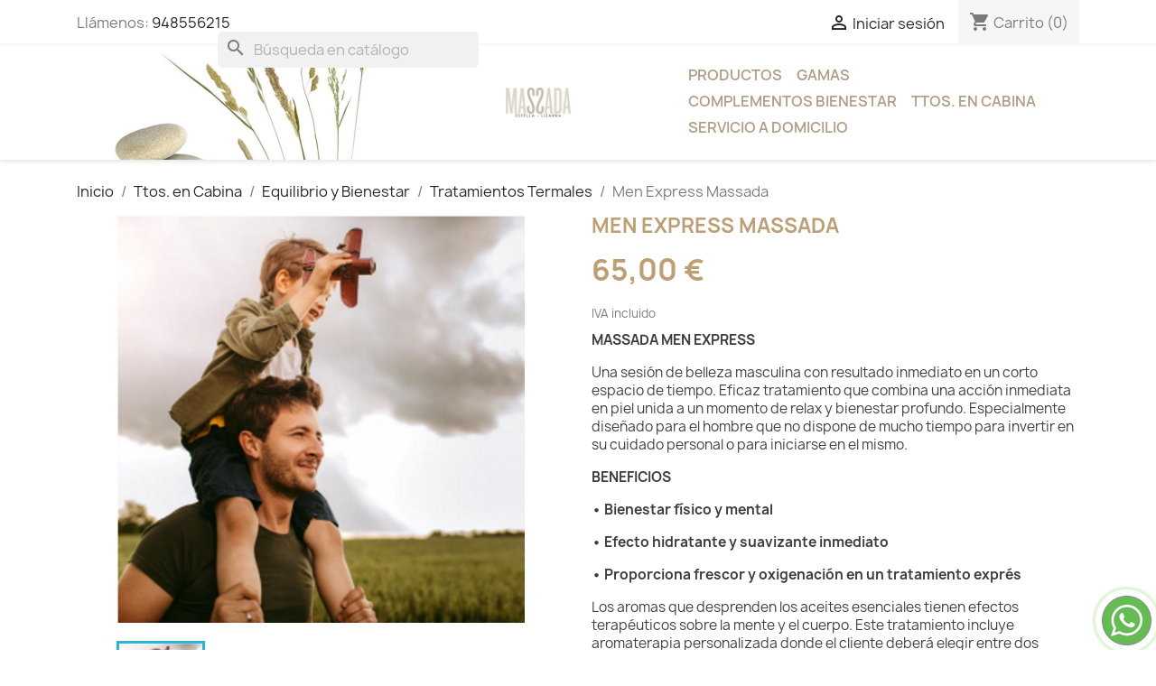

--- FILE ---
content_type: text/html; charset=utf-8
request_url: https://shop.massadaestella.com/tratamientos-termales/283-men-express-massada.html
body_size: 29158
content:
<!doctype html>
<html lang="es-ES">

  <head>
    
      
  <meta charset="utf-8">


  <meta http-equiv="x-ua-compatible" content="ie=edge">



  <title>Men Express Massada</title>
  
    
  
  <meta name="description" content="MASSADA MEN EXPRESS
Una sesión de belleza masculina con resultado inmediato en un corto espacio de tiempo. Eficaz tratamiento que combina una acción inmediata en piel unida a un momento de relax y bienestar profundo. Especialmente diseñado para el hombre que no dispone de mucho tiempo para invertir en su cuidado personal o para iniciarse en el mismo.
BENEFICIOS
• Bienestar físico y mental
• Efecto hidratante y suavizante inmediato
• Proporciona frescor y oxigenación en un tratamiento exprés
Los aromas que desprenden los aceites esenciales tienen efectos terapéuticos sobre la mente y el cuerpo. Este tratamiento incluye aromaterapia personalizada donde el cliente deberá elegir entre dos aceites esenciales Niaulí y Verbena.">
  <meta name="keywords" content="">
        <link rel="canonical" href="https://shop.massadaestella.com/tratamientos-termales/283-men-express-massada.html">
    
      
  
  
    <script type="application/ld+json">
  {
    "@context": "https://schema.org",
    "@type": "Organization",
    "name" : "Massada Estella",
    "url" : "https://shop.massadaestella.com/"
         ,"logo": {
        "@type": "ImageObject",
        "url":"https://shop.massadaestella.com/img/logo-1708005949.jpg"
      }
      }
</script>

<script type="application/ld+json">
  {
    "@context": "https://schema.org",
    "@type": "WebPage",
    "isPartOf": {
      "@type": "WebSite",
      "url":  "https://shop.massadaestella.com/",
      "name": "Massada Estella"
    },
    "name": "Men Express Massada",
    "url":  "https://shop.massadaestella.com/tratamientos-termales/283-men-express-massada.html"
  }
</script>


  <script type="application/ld+json">
    {
      "@context": "https://schema.org",
      "@type": "BreadcrumbList",
      "itemListElement": [
                  {
            "@type": "ListItem",
            "position": 1,
            "name": "Inicio",
            "item": "https://shop.massadaestella.com/"
          },                  {
            "@type": "ListItem",
            "position": 2,
            "name": "Ttos. en Cabina",
            "item": "https://shop.massadaestella.com/6-ttos-en-cabina"
          },                  {
            "@type": "ListItem",
            "position": 3,
            "name": "Equilibrio y Bienestar",
            "item": "https://shop.massadaestella.com/43-equilibrio-y-bienestar"
          },                  {
            "@type": "ListItem",
            "position": 4,
            "name": "Tratamientos Termales",
            "item": "https://shop.massadaestella.com/44-tratamientos-termales"
          },                  {
            "@type": "ListItem",
            "position": 5,
            "name": "Men Express Massada",
            "item": "https://shop.massadaestella.com/tratamientos-termales/283-men-express-massada.html"
          }              ]
    }
  </script>
  
  
  
  <script type="application/ld+json">
  {
    "@context": "https://schema.org/",
    "@type": "Product",
    "name": "Men Express Massada",
    "description": "MASSADA MEN EXPRESS Una sesión de belleza masculina con resultado inmediato en un corto espacio de tiempo. Eficaz tratamiento que combina una acción inmediata en piel unida a un momento de relax y bienestar profundo. Especialmente diseñado para el hombre que no dispone de mucho tiempo para invertir en su cuidado personal o para iniciarse en el mismo. BENEFICIOS • Bienestar físico y mental • Efecto hidratante y suavizante inmediato • Proporciona frescor y oxigenación en un tratamiento exprés Los aromas que desprenden los aceites esenciales tienen efectos terapéuticos sobre la mente y el cuerpo. Este tratamiento incluye aromaterapia personalizada donde el cliente deberá elegir entre dos aceites esenciales Niaulí y Verbena.",
    "category": "Tratamientos Termales",
    "image" :"https://shop.massadaestella.com/1244-home_default/men-express-massada.jpg",    "sku": "TCMMEX",
    "mpn": "TCMMEX"
        ,
    "brand": {
      "@type": "Brand",
      "name": "01-Massada"
    }
                ,
    "offers": {
      "@type": "Offer",
      "priceCurrency": "EUR",
      "name": "Men Express Massada",
      "price": "65",
      "url": "https://shop.massadaestella.com/tratamientos-termales/283-men-express-massada.html",
      "priceValidUntil": "2026-02-18",
              "image": ["https://shop.massadaestella.com/1244-large_default/men-express-massada.jpg"],
            "sku": "TCMMEX",
      "mpn": "TCMMEX",
                        "availability": "https://schema.org/InStock",
      "seller": {
        "@type": "Organization",
        "name": "Massada Estella"
      }
    }
      }
</script>

  
  
    
  

  
    <meta property="og:title" content="Men Express Massada" />
    <meta property="og:description" content="MASSADA MEN EXPRESS
Una sesión de belleza masculina con resultado inmediato en un corto espacio de tiempo. Eficaz tratamiento que combina una acción inmediata en piel unida a un momento de relax y bienestar profundo. Especialmente diseñado para el hombre que no dispone de mucho tiempo para invertir en su cuidado personal o para iniciarse en el mismo.
BENEFICIOS
• Bienestar físico y mental
• Efecto hidratante y suavizante inmediato
• Proporciona frescor y oxigenación en un tratamiento exprés
Los aromas que desprenden los aceites esenciales tienen efectos terapéuticos sobre la mente y el cuerpo. Este tratamiento incluye aromaterapia personalizada donde el cliente deberá elegir entre dos aceites esenciales Niaulí y Verbena." />
    <meta property="og:url" content="https://shop.massadaestella.com/tratamientos-termales/283-men-express-massada.html" />
    <meta property="og:site_name" content="Massada Estella" />
        



  <meta name="viewport" content="width=device-width, initial-scale=1">



  <link rel="icon" type="image/vnd.microsoft.icon" href="https://shop.massadaestella.com/img/favicon.ico?1708005949">
  <link rel="shortcut icon" type="image/x-icon" href="https://shop.massadaestella.com/img/favicon.ico?1708005949">



    <link rel="stylesheet" href="https://shop.massadaestella.com/themes/classic/assets/css/theme.css" type="text/css" media="all">
  <link rel="stylesheet" href="https://shop.massadaestella.com/modules/blockreassurance/views/dist/front.css" type="text/css" media="all">
  <link rel="stylesheet" href="https://shop.massadaestella.com/modules/ps_socialfollow/views/css/ps_socialfollow.css" type="text/css" media="all">
  <link rel="stylesheet" href="/modules/ps_checkout/views/css/payments.css?version=8.5.0.7" type="text/css" media="all">
  <link rel="stylesheet" href="https://shop.massadaestella.com/themes/classic/modules/ps_searchbar/ps_searchbar.css" type="text/css" media="all">
  <link rel="stylesheet" href="https://shop.massadaestella.com/modules/whatsapp//views/css/whatsapp.css" type="text/css" media="all">
  <link rel="stylesheet" href="https://shop.massadaestella.com/modules/lyoreservation/views/css/front/override_quickview.css" type="text/css" media="all">
  <link rel="stylesheet" href="https://shop.massadaestella.com/modules/psproductcountdown/views/css/front.css" type="text/css" media="all">
  <link rel="stylesheet" href="https://shop.massadaestella.com/modules/psproductcountdown/views/css/themes/1-simple.css" type="text/css" media="all">
  <link rel="stylesheet" href="https://shop.massadaestella.com/js/jquery/ui/themes/base/minified/jquery-ui.min.css" type="text/css" media="all">
  <link rel="stylesheet" href="https://shop.massadaestella.com/js/jquery/ui/themes/base/minified/jquery.ui.theme.min.css" type="text/css" media="all">
  <link rel="stylesheet" href="https://shop.massadaestella.com/modules/ps_imageslider/css/homeslider.css" type="text/css" media="all">
  <link rel="stylesheet" href="https://shop.massadaestella.com/themes/classic/assets/css/custom.css" type="text/css" media="all">




  

  <script type="text/javascript">
        var RESERVE = "RESERVAR CONSULTA";
        var iso_code = "es";
        var lyo_date_format_lite = "d\/m\/Y";
        var prestashop = {"cart":{"products":[],"totals":{"total":{"type":"total","label":"Total","amount":0,"value":"0,00\u00a0\u20ac"},"total_including_tax":{"type":"total","label":"Total (IVA incl.)","amount":0,"value":"0,00\u00a0\u20ac"},"total_excluding_tax":{"type":"total","label":"Total (IVA excl.)","amount":0,"value":"0,00\u00a0\u20ac"}},"subtotals":{"products":{"type":"products","label":"Subtotal","amount":0,"value":"0,00\u00a0\u20ac"},"discounts":null,"shipping":{"type":"shipping","label":"Transporte","amount":0,"value":""},"tax":{"type":"tax","label":"IVA incluido","amount":0,"value":"0,00\u00a0\u20ac"}},"products_count":0,"summary_string":"0 art\u00edculos","vouchers":{"allowed":1,"added":[]},"discounts":[],"minimalPurchase":0,"minimalPurchaseRequired":""},"currency":{"id":1,"name":"Euro","iso_code":"EUR","iso_code_num":"978","sign":"\u20ac"},"customer":{"lastname":null,"firstname":null,"email":null,"birthday":null,"newsletter":null,"newsletter_date_add":null,"optin":null,"website":null,"company":null,"siret":null,"ape":null,"is_logged":false,"gender":{"type":null,"name":null},"addresses":[]},"country":{"id_zone":"9","id_currency":"0","call_prefix":"34","iso_code":"ES","active":"1","contains_states":"1","need_identification_number":"0","need_zip_code":"1","zip_code_format":"NNNNN","display_tax_label":"1","name":"Espa\u00f1a","id":6},"language":{"name":"Espa\u00f1ol (Spanish)","iso_code":"es","locale":"es-ES","language_code":"es","active":"1","is_rtl":"0","date_format_lite":"d\/m\/Y","date_format_full":"d\/m\/Y H:i:s","id":1},"page":{"title":"","canonical":"https:\/\/shop.massadaestella.com\/tratamientos-termales\/283-men-express-massada.html","meta":{"title":"Men Express Massada","description":"MASSADA MEN EXPRESS\nUna sesi\u00f3n de belleza masculina con resultado inmediato en un corto espacio de tiempo. Eficaz tratamiento que combina una acci\u00f3n inmediata en piel unida a un momento de relax y bienestar profundo. Especialmente dise\u00f1ado para el hombre que no dispone de mucho tiempo para invertir en su cuidado personal o para iniciarse en el mismo.\nBENEFICIOS\n\u2022 Bienestar f\u00edsico y mental\n\u2022 Efecto hidratante y suavizante inmediato\n\u2022 Proporciona frescor y oxigenaci\u00f3n en un tratamiento expr\u00e9s\nLos aromas que desprenden los aceites esenciales tienen efectos terap\u00e9uticos sobre la mente y el cuerpo. Este tratamiento incluye aromaterapia personalizada donde el cliente deber\u00e1 elegir entre dos aceites esenciales Niaul\u00ed y Verbena.","keywords":"","robots":"index"},"page_name":"product","body_classes":{"lang-es":true,"lang-rtl":false,"country-ES":true,"currency-EUR":true,"layout-full-width":true,"page-product":true,"tax-display-enabled":true,"page-customer-account":false,"product-id-283":true,"product-Men Express Massada":true,"product-id-category-44":true,"product-id-manufacturer-2":true,"product-id-supplier-0":true,"product-available-for-order":true,"product-customizable":true},"admin_notifications":[],"password-policy":{"feedbacks":{"0":"Muy d\u00e9bil","1":"D\u00e9bil","2":"Promedio","3":"Fuerte","4":"Muy fuerte","Straight rows of keys are easy to guess":"Una serie seguida de teclas de la misma fila es f\u00e1cil de adivinar","Short keyboard patterns are easy to guess":"Los patrones de teclado cortos son f\u00e1ciles de adivinar","Use a longer keyboard pattern with more turns":"Usa un patr\u00f3n de teclado m\u00e1s largo y con m\u00e1s giros","Repeats like \"aaa\" are easy to guess":"Las repeticiones como \u00abaaa\u00bb son f\u00e1ciles de adivinar","Repeats like \"abcabcabc\" are only slightly harder to guess than \"abc\"":"Las repeticiones como \"abcabcabc\" son solo un poco m\u00e1s dif\u00edciles de adivinar que \"abc\"","Sequences like abc or 6543 are easy to guess":"Las secuencias como \"abc\" o \"6543\" son f\u00e1ciles de adivinar","Recent years are easy to guess":"Los a\u00f1os recientes son f\u00e1ciles de adivinar","Dates are often easy to guess":"Las fechas suelen ser f\u00e1ciles de adivinar","This is a top-10 common password":"Esta es una de las 10 contrase\u00f1as m\u00e1s comunes","This is a top-100 common password":"Esta es una de las 100 contrase\u00f1as m\u00e1s comunes","This is a very common password":"Esta contrase\u00f1a es muy com\u00fan","This is similar to a commonly used password":"Esta contrase\u00f1a es similar a otras contrase\u00f1as muy usadas","A word by itself is easy to guess":"Una palabra que por s\u00ed misma es f\u00e1cil de adivinar","Names and surnames by themselves are easy to guess":"Los nombres y apellidos completos son f\u00e1ciles de adivinar","Common names and surnames are easy to guess":"Los nombres comunes y los apellidos son f\u00e1ciles de adivinar","Use a few words, avoid common phrases":"Usa varias palabras, evita frases comunes","No need for symbols, digits, or uppercase letters":"No se necesitan s\u00edmbolos, d\u00edgitos o letras may\u00fasculas","Avoid repeated words and characters":"Evita repetir palabras y caracteres","Avoid sequences":"Evita secuencias","Avoid recent years":"Evita a\u00f1os recientes","Avoid years that are associated with you":"Evita a\u00f1os que puedan asociarse contigo","Avoid dates and years that are associated with you":"Evita a\u00f1os y fechas que puedan asociarse contigo","Capitalization doesn't help very much":"Las may\u00fasculas no ayudan mucho","All-uppercase is almost as easy to guess as all-lowercase":"Todo en may\u00fasculas es casi tan f\u00e1cil de adivinar como en min\u00fasculas","Reversed words aren't much harder to guess":"Las palabras invertidas no son mucho m\u00e1s dif\u00edciles de adivinar","Predictable substitutions like '@' instead of 'a' don't help very much":"Las sustituciones predecibles como usar \"@\" en lugar de \"a\" no ayudan mucho","Add another word or two. Uncommon words are better.":"A\u00f1ade una o dos palabras m\u00e1s. Es mejor usar palabras poco habituales."}}},"shop":{"name":"Massada Estella","logo":"https:\/\/shop.massadaestella.com\/img\/logo-1708005949.jpg","stores_icon":"https:\/\/shop.massadaestella.com\/img\/logo_stores.png","favicon":"https:\/\/shop.massadaestella.com\/img\/favicon.ico"},"core_js_public_path":"\/themes\/","urls":{"base_url":"https:\/\/shop.massadaestella.com\/","current_url":"https:\/\/shop.massadaestella.com\/tratamientos-termales\/283-men-express-massada.html","shop_domain_url":"https:\/\/shop.massadaestella.com","img_ps_url":"https:\/\/shop.massadaestella.com\/img\/","img_cat_url":"https:\/\/shop.massadaestella.com\/img\/c\/","img_lang_url":"https:\/\/shop.massadaestella.com\/img\/l\/","img_prod_url":"https:\/\/shop.massadaestella.com\/img\/p\/","img_manu_url":"https:\/\/shop.massadaestella.com\/img\/m\/","img_sup_url":"https:\/\/shop.massadaestella.com\/img\/su\/","img_ship_url":"https:\/\/shop.massadaestella.com\/img\/s\/","img_store_url":"https:\/\/shop.massadaestella.com\/img\/st\/","img_col_url":"https:\/\/shop.massadaestella.com\/img\/co\/","img_url":"https:\/\/shop.massadaestella.com\/themes\/classic\/assets\/img\/","css_url":"https:\/\/shop.massadaestella.com\/themes\/classic\/assets\/css\/","js_url":"https:\/\/shop.massadaestella.com\/themes\/classic\/assets\/js\/","pic_url":"https:\/\/shop.massadaestella.com\/upload\/","theme_assets":"https:\/\/shop.massadaestella.com\/themes\/classic\/assets\/","theme_dir":"https:\/\/shop.massadaestella.com\/themes\/classic\/","pages":{"address":"https:\/\/shop.massadaestella.com\/direccion","addresses":"https:\/\/shop.massadaestella.com\/direcciones","authentication":"https:\/\/shop.massadaestella.com\/iniciar-sesion","manufacturer":"https:\/\/shop.massadaestella.com\/marcas","cart":"https:\/\/shop.massadaestella.com\/carrito","category":"https:\/\/shop.massadaestella.com\/index.php?controller=category","cms":"https:\/\/shop.massadaestella.com\/index.php?controller=cms","contact":"https:\/\/shop.massadaestella.com\/contactenos","discount":"https:\/\/shop.massadaestella.com\/descuento","guest_tracking":"https:\/\/shop.massadaestella.com\/seguimiento-pedido-invitado","history":"https:\/\/shop.massadaestella.com\/historial-compra","identity":"https:\/\/shop.massadaestella.com\/datos-personales","index":"https:\/\/shop.massadaestella.com\/","my_account":"https:\/\/shop.massadaestella.com\/mi-cuenta","order_confirmation":"https:\/\/shop.massadaestella.com\/confirmacion-pedido","order_detail":"https:\/\/shop.massadaestella.com\/index.php?controller=order-detail","order_follow":"https:\/\/shop.massadaestella.com\/seguimiento-pedido","order":"https:\/\/shop.massadaestella.com\/pedido","order_return":"https:\/\/shop.massadaestella.com\/index.php?controller=order-return","order_slip":"https:\/\/shop.massadaestella.com\/facturas-abono","pagenotfound":"https:\/\/shop.massadaestella.com\/pagina-no-encontrada","password":"https:\/\/shop.massadaestella.com\/recuperar-contrase\u00f1a","pdf_invoice":"https:\/\/shop.massadaestella.com\/index.php?controller=pdf-invoice","pdf_order_return":"https:\/\/shop.massadaestella.com\/index.php?controller=pdf-order-return","pdf_order_slip":"https:\/\/shop.massadaestella.com\/index.php?controller=pdf-order-slip","prices_drop":"https:\/\/shop.massadaestella.com\/productos-rebajados","product":"https:\/\/shop.massadaestella.com\/index.php?controller=product","registration":"https:\/\/shop.massadaestella.com\/index.php?controller=registration","search":"https:\/\/shop.massadaestella.com\/busqueda","sitemap":"https:\/\/shop.massadaestella.com\/mapa del sitio","stores":"https:\/\/shop.massadaestella.com\/tiendas","supplier":"https:\/\/shop.massadaestella.com\/proveedor","new_products":"https:\/\/shop.massadaestella.com\/novedades","brands":"https:\/\/shop.massadaestella.com\/marcas","register":"https:\/\/shop.massadaestella.com\/index.php?controller=registration","order_login":"https:\/\/shop.massadaestella.com\/pedido?login=1"},"alternative_langs":[],"actions":{"logout":"https:\/\/shop.massadaestella.com\/?mylogout="},"no_picture_image":{"bySize":{"small_default":{"url":"https:\/\/shop.massadaestella.com\/img\/p\/es-default-small_default.jpg","width":98,"height":98},"cart_default":{"url":"https:\/\/shop.massadaestella.com\/img\/p\/es-default-cart_default.jpg","width":125,"height":125},"home_default":{"url":"https:\/\/shop.massadaestella.com\/img\/p\/es-default-home_default.jpg","width":250,"height":250},"medium_default":{"url":"https:\/\/shop.massadaestella.com\/img\/p\/es-default-medium_default.jpg","width":452,"height":452},"large_default":{"url":"https:\/\/shop.massadaestella.com\/img\/p\/es-default-large_default.jpg","width":800,"height":800}},"small":{"url":"https:\/\/shop.massadaestella.com\/img\/p\/es-default-small_default.jpg","width":98,"height":98},"medium":{"url":"https:\/\/shop.massadaestella.com\/img\/p\/es-default-home_default.jpg","width":250,"height":250},"large":{"url":"https:\/\/shop.massadaestella.com\/img\/p\/es-default-large_default.jpg","width":800,"height":800},"legend":""}},"configuration":{"display_taxes_label":true,"display_prices_tax_incl":true,"is_catalog":false,"show_prices":true,"opt_in":{"partner":false},"quantity_discount":{"type":"price","label":"Precio unitario"},"voucher_enabled":1,"return_enabled":0},"field_required":[],"breadcrumb":{"links":[{"title":"Inicio","url":"https:\/\/shop.massadaestella.com\/"},{"title":"Ttos. en Cabina","url":"https:\/\/shop.massadaestella.com\/6-ttos-en-cabina"},{"title":"Equilibrio y Bienestar","url":"https:\/\/shop.massadaestella.com\/43-equilibrio-y-bienestar"},{"title":"Tratamientos Termales","url":"https:\/\/shop.massadaestella.com\/44-tratamientos-termales"},{"title":"Men Express Massada","url":"https:\/\/shop.massadaestella.com\/tratamientos-termales\/283-men-express-massada.html"}],"count":5},"link":{"protocol_link":"https:\/\/","protocol_content":"https:\/\/"},"time":1770145256,"static_token":"4d177401a984289e150cb00d08fadff0","token":"ee684e7ad19e8f361e565ec5cb0eae62","debug":false};
        var ps_checkoutApplePayUrl = "https:\/\/shop.massadaestella.com\/module\/ps_checkout\/applepay?token=4d177401a984289e150cb00d08fadff0";
        var ps_checkoutAutoRenderDisabled = false;
        var ps_checkoutCancelUrl = "https:\/\/shop.massadaestella.com\/module\/ps_checkout\/cancel?token=4d177401a984289e150cb00d08fadff0";
        var ps_checkoutCardBrands = ["MASTERCARD","VISA","AMEX"];
        var ps_checkoutCardFundingSourceImg = "\/modules\/ps_checkout\/views\/img\/payment-cards.png";
        var ps_checkoutCardLogos = {"AMEX":"\/modules\/ps_checkout\/views\/img\/amex.svg","CB_NATIONALE":"\/modules\/ps_checkout\/views\/img\/cb.svg","DINERS":"\/modules\/ps_checkout\/views\/img\/diners.svg","DISCOVER":"\/modules\/ps_checkout\/views\/img\/discover.svg","JCB":"\/modules\/ps_checkout\/views\/img\/jcb.svg","MAESTRO":"\/modules\/ps_checkout\/views\/img\/maestro.svg","MASTERCARD":"\/modules\/ps_checkout\/views\/img\/mastercard.svg","UNIONPAY":"\/modules\/ps_checkout\/views\/img\/unionpay.svg","VISA":"\/modules\/ps_checkout\/views\/img\/visa.svg"};
        var ps_checkoutCartProductCount = 0;
        var ps_checkoutCheckUrl = "https:\/\/shop.massadaestella.com\/module\/ps_checkout\/check?token=4d177401a984289e150cb00d08fadff0";
        var ps_checkoutCheckoutTranslations = {"checkout.go.back.label":"Pagar","checkout.go.back.link.title":"Volver a la compra","checkout.card.payment":"Pago con tarjeta","checkout.page.heading":"Resumen del pedido","checkout.cart.empty":"Tu carrito est\u00e1 vac\u00edo.","checkout.page.subheading.card":"Tarjeta","checkout.page.subheading.paypal":"PayPal","checkout.payment.by.card":"Has elegido pagar con tarjeta.","checkout.payment.by.paypal":"Has elegido pagar con PayPal.","checkout.order.summary":"Este es un breve resumen de tu pedido:","checkout.order.amount.total":"El importe total del pedido es de","checkout.order.included.tax":"(IVA incluido)","checkout.order.confirm.label":"Haz clic en \"Confirmar mi pedido\" para confirmar el pedido.","checkout.payment.token.delete.modal.header":"\u00bfEliminar este m\u00e9todo de pago?","checkout.payment.token.delete.modal.content":"El siguiente m\u00e9todo de pago ser\u00e1 eliminado de tu cuenta:","checkout.payment.token.delete.modal.confirm-button":"Eliminar m\u00e9todo de pago","checkout.payment.loader.processing-request":"Por favor espera, estamos procesando tu solicitud","checkout.payment.others.link.label":"Otros m\u00e9todos de pago","checkout.payment.others.confirm.button.label":"Confirmar el pedido","checkout.form.error.label":"Se ha producido un error durante el pago. Vuelve a intentarlo o ponte en contacto con el servicio de asistencia.","loader-component.label.header":"\u00a1Gracias por tu compra!","loader-component.label.body":"Por favor, espera, estamos procesando tu pago","loader-component.label.body.longer":"Esto est\u00e1 tardando m\u00e1s de lo esperado. Por favor, espera\u2026","payment-method-logos.title":"Pagos 100% seguros","express-button.cart.separator":"o","express-button.checkout.express-checkout":"Compra r\u00e1pida","ok":"Ok","cancel":"Cancelar","paypal.hosted-fields.label.card-name":"Nombre del titular de la tarjeta","paypal.hosted-fields.placeholder.card-name":"Nombre del titular de la tarjeta","paypal.hosted-fields.label.card-number":"N\u00famero de tarjeta","paypal.hosted-fields.placeholder.card-number":"N\u00famero de tarjeta","paypal.hosted-fields.label.expiration-date":"Fecha de caducidad","paypal.hosted-fields.placeholder.expiration-date":"MM\/YY","paypal.hosted-fields.label.cvv":"CVC","paypal.hosted-fields.placeholder.cvv":"XXX","error.paypal-sdk":"No hay instancia del SDK de JavaScript de PayPal","error.google-pay-sdk":"No hay instancia del SDK de JavaScript de Google Pay","error.apple-pay-sdk":"No hay instancia del SDK de JavaScript de Apple Pay","error.google-pay.transaction-info":"Ocurri\u00f3 un error al obtener la informaci\u00f3n de la transacci\u00f3n de Google Pay","error.apple-pay.payment-request":"Ocurri\u00f3 un error al obtener la solicitud de pago de Apple Pay","error.paypal-sdk.contingency.cancel":"Autenticaci\u00f3n del titular de la tarjeta cancelada, por favor, elige otro m\u00e9todo de pago o int\u00e9ntalo de nuevo.","error.paypal-sdk.contingency.error":"Se ha producido un error en la autentificaci\u00f3n del titular de la tarjeta, por favor, elige otro m\u00e9todo de pago o int\u00e9ntalo de nuevo.","error.paypal-sdk.contingency.failure":"Autenticaci\u00f3n del titular de la tarjeta cancelada, por favor, elige otro m\u00e9todo de pago o int\u00e9ntalo de nuevo.","error.paypal-sdk.contingency.unknown":"Autenticaci\u00f3n del titular de la tarjeta no puede ser verificada, por favor, elige otro m\u00e9todo de pago o int\u00e9ntalo de nuevo.","APPLE_PAY_MERCHANT_SESSION_VALIDATION_ERROR":"No podemos procesar su pago con Apple Pay en este momento. Esto podr\u00eda deberse a un problema al verificar la configuraci\u00f3n de pago de este sitio web. Int\u00e9ntelo de nuevo m\u00e1s tarde o elija otro m\u00e9todo de pago.","APPROVE_APPLE_PAY_VALIDATION_ERROR":"Hemos encontrado un problema al procesar su pago con Apple Pay. Verifique los detalles de su pedido e int\u00e9ntelo de nuevo, o utilice otro m\u00e9todo de pago."};
        var ps_checkoutCheckoutUrl = "https:\/\/shop.massadaestella.com\/pedido";
        var ps_checkoutConfirmUrl = "https:\/\/shop.massadaestella.com\/confirmacion-pedido";
        var ps_checkoutCreateUrl = "https:\/\/shop.massadaestella.com\/module\/ps_checkout\/create?token=4d177401a984289e150cb00d08fadff0";
        var ps_checkoutCustomMarks = [];
        var ps_checkoutExpressCheckoutCartEnabled = false;
        var ps_checkoutExpressCheckoutOrderEnabled = false;
        var ps_checkoutExpressCheckoutProductEnabled = false;
        var ps_checkoutExpressCheckoutSelected = false;
        var ps_checkoutExpressCheckoutUrl = "https:\/\/shop.massadaestella.com\/module\/ps_checkout\/ExpressCheckout?token=4d177401a984289e150cb00d08fadff0";
        var ps_checkoutFundingSource = "paypal";
        var ps_checkoutFundingSourcesSorted = ["paypal","paylater","giropay","sofort"];
        var ps_checkoutGooglePayUrl = "https:\/\/shop.massadaestella.com\/module\/ps_checkout\/googlepay?token=4d177401a984289e150cb00d08fadff0";
        var ps_checkoutHostedFieldsContingencies = "SCA_WHEN_REQUIRED";
        var ps_checkoutHostedFieldsEnabled = false;
        var ps_checkoutIconsPath = "\/modules\/ps_checkout\/views\/img\/icons\/";
        var ps_checkoutLoaderImage = "\/modules\/ps_checkout\/views\/img\/loader.svg";
        var ps_checkoutPartnerAttributionId = "PrestaShop_Cart_PSXO_PSDownload";
        var ps_checkoutPayLaterCartPageButtonEnabled = true;
        var ps_checkoutPayLaterCategoryPageBannerEnabled = false;
        var ps_checkoutPayLaterHomePageBannerEnabled = true;
        var ps_checkoutPayLaterOrderPageBannerEnabled = true;
        var ps_checkoutPayLaterOrderPageButtonEnabled = false;
        var ps_checkoutPayLaterOrderPageMessageEnabled = false;
        var ps_checkoutPayLaterProductPageBannerEnabled = true;
        var ps_checkoutPayLaterProductPageButtonEnabled = false;
        var ps_checkoutPayLaterProductPageMessageEnabled = false;
        var ps_checkoutPayPalButtonConfiguration = {"color":"gold","shape":"pill","label":"pay"};
        var ps_checkoutPayPalEnvironment = "LIVE";
        var ps_checkoutPayPalOrderId = "";
        var ps_checkoutPayPalSdkConfig = {"clientId":"AXjYFXWyb4xJCErTUDiFkzL0Ulnn-bMm4fal4G-1nQXQ1ZQxp06fOuE7naKUXGkq2TZpYSiI9xXbs4eo","merchantId":"XGNFE7582DNW6","currency":"EUR","intent":"capture","commit":"false","vault":"false","integrationDate":"2024-04-01","dataPartnerAttributionId":"PrestaShop_Cart_PSXO_PSDownload","dataCspNonce":"","dataEnable3ds":"true","disableFunding":"card,bancontact,eps,ideal,mybank,p24,blik","enableFunding":"paylater","components":"marks,funding-eligibility,messages"};
        var ps_checkoutPayWithTranslations = {"paypal":"Pagar con PayPal","paylater":"Pagar en varios plazos con PayPal Pay Later","giropay":"Pagar con ","sofort":"Pagar con "};
        var ps_checkoutPaymentMethodLogosTitleImg = "\/modules\/ps_checkout\/views\/img\/icons\/lock_checkout.svg";
        var ps_checkoutPaymentUrl = "https:\/\/shop.massadaestella.com\/module\/ps_checkout\/payment?token=4d177401a984289e150cb00d08fadff0";
        var ps_checkoutRenderPaymentMethodLogos = true;
        var ps_checkoutValidateUrl = "https:\/\/shop.massadaestella.com\/module\/ps_checkout\/validate?token=4d177401a984289e150cb00d08fadff0";
        var ps_checkoutVaultUrl = "https:\/\/shop.massadaestella.com\/module\/ps_checkout\/vault?token=4d177401a984289e150cb00d08fadff0";
        var ps_checkoutVersion = "8.5.0.7";
        var psr_icon_color = "#A63A08";
      </script>



  <script async src="https://www.googletagmanager.com/gtag/js?id=UA-50667019-1"></script>
<script>
  window.dataLayer = window.dataLayer || [];
  function gtag(){dataLayer.push(arguments);}
  gtag('js', new Date());
  gtag(
    'config',
    'UA-50667019-1',
    {
      'debug_mode':false
                      }
  );
</script>

<style type="text/css">
        
    </style>

<script type="text/javascript">
    var pspc_labels = ['days', 'hours', 'minutes', 'seconds'];
    var pspc_labels_lang = {
        'days': 'días',
        'hours': 'horas',
        'minutes': 'min.',
        'seconds': 'seg.'
    };
    var pspc_labels_lang_1 = {
        'days': 'días',
        'hours': 'horas',
        'minutes': 'min.',
        'seconds': 'seg.'
    };
    var pspc_offer_txt = "Quedan:";
    var pspc_theme = "1-simple";
    var pspc_psv = 8.2;
    var pspc_hide_after_end = 1;
    var pspc_hide_expired = 1;
    var pspc_highlight = "seconds";
    var pspc_position_product = "displayProductPriceBlock";
    var pspc_position_list = "over_img";
    var pspc_adjust_positions = 1;
    var pspc_token = "4d177401a984289e150cb00d08fadff0";
</script>


    
  <meta property="og:type" content="product">
      <meta property="og:image" content="https://shop.massadaestella.com/1244-large_default/men-express-massada.jpg">
  
      <meta property="product:pretax_price:amount" content="53.719008">
    <meta property="product:pretax_price:currency" content="EUR">
    <meta property="product:price:amount" content="65">
    <meta property="product:price:currency" content="EUR">
    
  </head>

  <body id="product" class="lang-es country-es currency-eur layout-full-width page-product tax-display-enabled product-id-283 product-men-express-massada product-id-category-44 product-id-manufacturer-2 product-id-supplier-0 product-available-for-order product-customizable">

    
      
    

    <main>
      
              

      <header id="header">
        
          
  <div class="header-banner">
    
  </div>



  <nav class="header-nav">
    <div class="container">
      <div class="row">
        <div class="hidden-sm-down">
          <div class="col-md-5 col-xs-12">
            <div id="_desktop_contact_link">
  <div id="contact-link">
                Llámenos: <a href='tel:948556215'>948556215</a>
      </div>
</div>
<div id="search_widget" class="search-widgets" data-search-controller-url="//shop.massadaestella.com/busqueda">
  <form method="get" action="//shop.massadaestella.com/busqueda">
    <input type="hidden" name="controller" value="search">
    <i class="material-icons search" aria-hidden="true">search</i>
    <input type="text" name="s" value="" placeholder="Búsqueda en catálogo" aria-label="Buscar">
    <i class="material-icons clear" aria-hidden="true">clear</i>
  </form>
</div>

          </div>
          <div class="col-md-7 right-nav">
              <div id="_desktop_user_info">
  <div class="user-info">
          <a
        href="https://shop.massadaestella.com/iniciar-sesion?back=https%3A%2F%2Fshop.massadaestella.com%2Ftratamientos-termales%2F283-men-express-massada.html"
        title="Acceda a su cuenta de cliente"
        rel="nofollow"
      >
        <i class="material-icons">&#xE7FF;</i>
        <span class="hidden-sm-down">Iniciar sesión</span>
      </a>
      </div>
</div>
<div id="_desktop_cart">
  <div class="blockcart cart-preview inactive" data-refresh-url="//shop.massadaestella.com/module/ps_shoppingcart/ajax">
    <div class="header">
              <i class="material-icons shopping-cart" aria-hidden="true">shopping_cart</i>
        <span class="hidden-sm-down">Carrito</span>
        <span class="cart-products-count">(0)</span>
          </div>
  </div>
</div>

          </div>
        </div>
        <div class="hidden-md-up text-sm-center mobile">
          <div class="float-xs-left" id="menu-icon">
            <i class="material-icons d-inline">&#xE5D2;</i>
          </div>
          <div class="float-xs-right" id="_mobile_cart"></div>
          <div class="float-xs-right" id="_mobile_user_info"></div>
          <div class="top-logo" id="_mobile_logo"></div>
          <div class="clearfix"></div>
        </div>
      </div>
    </div>
  </nav>



  <div class="header-top">
    <div class="container">
       <div class="row">
        <div class="col-md-2 hidden-sm-down" id="_desktop_logo">
                                    
  <a href="https://shop.massadaestella.com/">
    <img
      class="logo img-fluid"
      src="https://shop.massadaestella.com/img/logo-1708005949.jpg"
      alt="Massada Estella"
      width="300"
      height="137">
  </a>

                              </div>
        <div class="header-top-right col-md-10 col-sm-12 position-static">
          

<div class="menu js-top-menu position-static hidden-sm-down" id="_desktop_top_menu">
    
          <ul class="top-menu" id="top-menu" data-depth="0">
                    <li class="category" id="category-3">
                          <a
                class="dropdown-item"
                href="https://shop.massadaestella.com/3-productos" data-depth="0"
                              >
                                                                      <span class="float-xs-right hidden-md-up">
                    <span data-target="#top_sub_menu_84974" data-toggle="collapse" class="navbar-toggler collapse-icons">
                      <i class="material-icons add">&#xE313;</i>
                      <i class="material-icons remove">&#xE316;</i>
                    </span>
                  </span>
                                Productos
              </a>
                            <div  class="popover sub-menu js-sub-menu collapse" id="top_sub_menu_84974">
                
          <ul class="top-menu"  data-depth="1">
                    <li class="category" id="category-10">
                          <a
                class="dropdown-item dropdown-submenu"
                href="https://shop.massadaestella.com/10-facial" data-depth="1"
                              >
                                                                      <span class="float-xs-right hidden-md-up">
                    <span data-target="#top_sub_menu_89908" data-toggle="collapse" class="navbar-toggler collapse-icons">
                      <i class="material-icons add">&#xE313;</i>
                      <i class="material-icons remove">&#xE316;</i>
                    </span>
                  </span>
                                FACIAL
              </a>
                            <div  class="collapse" id="top_sub_menu_89908">
                
          <ul class="top-menu"  data-depth="2">
                    <li class="category" id="category-101">
                          <a
                class="dropdown-item"
                href="https://shop.massadaestella.com/101-antibolsas" data-depth="2"
                              >
                                Antibolsas
              </a>
                          </li>
                    <li class="category" id="category-100">
                          <a
                class="dropdown-item"
                href="https://shop.massadaestella.com/100-antiarrugas" data-depth="2"
                              >
                                Antiarrugas
              </a>
                          </li>
                    <li class="category" id="category-102">
                          <a
                class="dropdown-item"
                href="https://shop.massadaestella.com/102-antiedad" data-depth="2"
                              >
                                Antiedad
              </a>
                          </li>
                    <li class="category" id="category-99">
                          <a
                class="dropdown-item"
                href="https://shop.massadaestella.com/99-antiacne" data-depth="2"
                              >
                                Antiacné
              </a>
                          </li>
                    <li class="category" id="category-103">
                          <a
                class="dropdown-item"
                href="https://shop.massadaestella.com/103-antimanchas" data-depth="2"
                              >
                                Antimanchas
              </a>
                          </li>
                    <li class="category" id="category-104">
                          <a
                class="dropdown-item"
                href="https://shop.massadaestella.com/104-antiojeras" data-depth="2"
                              >
                                Antiojeras
              </a>
                          </li>
                    <li class="category" id="category-105">
                          <a
                class="dropdown-item"
                href="https://shop.massadaestella.com/105-antipolucion" data-depth="2"
                              >
                                Antipolución
              </a>
                          </li>
                    <li class="category" id="category-106">
                          <a
                class="dropdown-item"
                href="https://shop.massadaestella.com/106-arrugas-de-ojos" data-depth="2"
                              >
                                Arrugas de ojos
              </a>
                          </li>
                    <li class="category" id="category-107">
                          <a
                class="dropdown-item"
                href="https://shop.massadaestella.com/107-exfoliante" data-depth="2"
                              >
                                Exfoliante
              </a>
                          </li>
                    <li class="category" id="category-109">
                          <a
                class="dropdown-item"
                href="https://shop.massadaestella.com/109-hidratante" data-depth="2"
                              >
                                Hidratante
              </a>
                          </li>
                    <li class="category" id="category-110">
                          <a
                class="dropdown-item"
                href="https://shop.massadaestella.com/110-hombre" data-depth="2"
                              >
                                Hombre
              </a>
                          </li>
                    <li class="category" id="category-111">
                          <a
                class="dropdown-item"
                href="https://shop.massadaestella.com/111-limpieza" data-depth="2"
                              >
                                Limpieza
              </a>
                          </li>
                    <li class="category" id="category-112">
                          <a
                class="dropdown-item"
                href="https://shop.massadaestella.com/112-luminosidad" data-depth="2"
                              >
                                Luminosidad
              </a>
                          </li>
                    <li class="category" id="category-113">
                          <a
                class="dropdown-item"
                href="https://shop.massadaestella.com/113-nutricion" data-depth="2"
                              >
                                Nutrición
              </a>
                          </li>
                    <li class="category" id="category-114">
                          <a
                class="dropdown-item"
                href="https://shop.massadaestella.com/114-pestanas-y-cejas" data-depth="2"
                              >
                                Pestañas y Cejas
              </a>
                          </li>
                    <li class="category" id="category-115">
                          <a
                class="dropdown-item"
                href="https://shop.massadaestella.com/115-piel-sensible" data-depth="2"
                              >
                                Piel Sensible
              </a>
                          </li>
                    <li class="category" id="category-116">
                          <a
                class="dropdown-item"
                href="https://shop.massadaestella.com/116-piel-grasa" data-depth="2"
                              >
                                Piel Grasa
              </a>
                          </li>
                    <li class="category" id="category-117">
                          <a
                class="dropdown-item"
                href="https://shop.massadaestella.com/117-protector-solar" data-depth="2"
                              >
                                Protector Solar
              </a>
                          </li>
                    <li class="category" id="category-118">
                          <a
                class="dropdown-item"
                href="https://shop.massadaestella.com/118-puntos-negros" data-depth="2"
                              >
                                Puntos Negros
              </a>
                          </li>
                    <li class="category" id="category-119">
                          <a
                class="dropdown-item"
                href="https://shop.massadaestella.com/119-reafirmante" data-depth="2"
                              >
                                Reafirmante
              </a>
                          </li>
                    <li class="category" id="category-120">
                          <a
                class="dropdown-item"
                href="https://shop.massadaestella.com/120-regenerador" data-depth="2"
                              >
                                Regenerador
              </a>
                          </li>
                    <li class="category" id="category-121">
                          <a
                class="dropdown-item"
                href="https://shop.massadaestella.com/121-unificar-el-tono-de-la-piel" data-depth="2"
                              >
                                Unificar el tono de la piel
              </a>
                          </li>
                    <li class="category" id="category-122">
                          <a
                class="dropdown-item"
                href="https://shop.massadaestella.com/122-volumen" data-depth="2"
                              >
                                Volumen
              </a>
                          </li>
                    <li class="category" id="category-171">
                          <a
                class="dropdown-item"
                href="https://shop.massadaestella.com/171-vitamina-c" data-depth="2"
                              >
                                VITAMINA C
              </a>
                          </li>
              </ul>
    
              </div>
                          </li>
                    <li class="category" id="category-123">
                          <a
                class="dropdown-item dropdown-submenu"
                href="https://shop.massadaestella.com/123-corporal" data-depth="1"
                              >
                                                                      <span class="float-xs-right hidden-md-up">
                    <span data-target="#top_sub_menu_87673" data-toggle="collapse" class="navbar-toggler collapse-icons">
                      <i class="material-icons add">&#xE313;</i>
                      <i class="material-icons remove">&#xE316;</i>
                    </span>
                  </span>
                                CORPORAL
              </a>
                            <div  class="collapse" id="top_sub_menu_87673">
                
          <ul class="top-menu"  data-depth="2">
                    <li class="category" id="category-124">
                          <a
                class="dropdown-item"
                href="https://shop.massadaestella.com/124-anticelulitico" data-depth="2"
                              >
                                Anticelulítico
              </a>
                          </li>
                    <li class="category" id="category-125">
                          <a
                class="dropdown-item"
                href="https://shop.massadaestella.com/125-antiedad" data-depth="2"
                              >
                                Antiedad
              </a>
                          </li>
                    <li class="category" id="category-126">
                          <a
                class="dropdown-item"
                href="https://shop.massadaestella.com/126-antiestrias" data-depth="2"
                              >
                                Antiestrías
              </a>
                          </li>
                    <li class="category" id="category-127">
                          <a
                class="dropdown-item"
                href="https://shop.massadaestella.com/127-antimanchas" data-depth="2"
                              >
                                Antimanchas
              </a>
                          </li>
                    <li class="category" id="category-128">
                          <a
                class="dropdown-item"
                href="https://shop.massadaestella.com/128-drenante" data-depth="2"
                              >
                                Drenante
              </a>
                          </li>
                    <li class="category" id="category-129">
                          <a
                class="dropdown-item"
                href="https://shop.massadaestella.com/129-exfoliante" data-depth="2"
                              >
                                Exfoliante
              </a>
                          </li>
                    <li class="category" id="category-130">
                          <a
                class="dropdown-item"
                href="https://shop.massadaestella.com/130-firmeza" data-depth="2"
                              >
                                Firmeza
              </a>
                          </li>
                    <li class="category" id="category-131">
                          <a
                class="dropdown-item"
                href="https://shop.massadaestella.com/131-hidratante" data-depth="2"
                              >
                                Hidratante
              </a>
                          </li>
                    <li class="category" id="category-132">
                          <a
                class="dropdown-item"
                href="https://shop.massadaestella.com/132-limpieza" data-depth="2"
                              >
                                Limpieza
              </a>
                          </li>
                    <li class="category" id="category-133">
                          <a
                class="dropdown-item"
                href="https://shop.massadaestella.com/133-manos" data-depth="2"
                              >
                                Manos
              </a>
                          </li>
                    <li class="category" id="category-134">
                          <a
                class="dropdown-item"
                href="https://shop.massadaestella.com/134-pecho" data-depth="2"
                              >
                                Pecho
              </a>
                          </li>
                    <li class="category" id="category-135">
                          <a
                class="dropdown-item"
                href="https://shop.massadaestella.com/135-pies" data-depth="2"
                              >
                                Pies
              </a>
                          </li>
                    <li class="category" id="category-136">
                          <a
                class="dropdown-item"
                href="https://shop.massadaestella.com/136-reafirmante" data-depth="2"
                              >
                                Reafirmante
              </a>
                          </li>
                    <li class="category" id="category-137">
                          <a
                class="dropdown-item"
                href="https://shop.massadaestella.com/137-reductor" data-depth="2"
                              >
                                Reductor
              </a>
                          </li>
                    <li class="category" id="category-138">
                          <a
                class="dropdown-item"
                href="https://shop.massadaestella.com/138-regenerador" data-depth="2"
                              >
                                Regenerador
              </a>
                          </li>
                    <li class="category" id="category-139">
                          <a
                class="dropdown-item"
                href="https://shop.massadaestella.com/139-relajante" data-depth="2"
                              >
                                Relajante
              </a>
                          </li>
              </ul>
    
              </div>
                          </li>
                    <li class="category" id="category-140">
                          <a
                class="dropdown-item dropdown-submenu"
                href="https://shop.massadaestella.com/140-solar" data-depth="1"
                              >
                                                                      <span class="float-xs-right hidden-md-up">
                    <span data-target="#top_sub_menu_77792" data-toggle="collapse" class="navbar-toggler collapse-icons">
                      <i class="material-icons add">&#xE313;</i>
                      <i class="material-icons remove">&#xE316;</i>
                    </span>
                  </span>
                                SOLAR
              </a>
                            <div  class="collapse" id="top_sub_menu_77792">
                
          <ul class="top-menu"  data-depth="2">
                    <li class="category" id="category-141">
                          <a
                class="dropdown-item"
                href="https://shop.massadaestella.com/141-bronceado" data-depth="2"
                              >
                                Bronceado
              </a>
                          </li>
                    <li class="category" id="category-142">
                          <a
                class="dropdown-item"
                href="https://shop.massadaestella.com/142-hidratante" data-depth="2"
                              >
                                Hidratante
              </a>
                          </li>
                    <li class="category" id="category-143">
                          <a
                class="dropdown-item"
                href="https://shop.massadaestella.com/143-protector-solar" data-depth="2"
                              >
                                Protector Solar
              </a>
                          </li>
              </ul>
    
              </div>
                          </li>
                    <li class="category" id="category-144">
                          <a
                class="dropdown-item dropdown-submenu"
                href="https://shop.massadaestella.com/144-bienestar" data-depth="1"
                              >
                                                                      <span class="float-xs-right hidden-md-up">
                    <span data-target="#top_sub_menu_4007" data-toggle="collapse" class="navbar-toggler collapse-icons">
                      <i class="material-icons add">&#xE313;</i>
                      <i class="material-icons remove">&#xE316;</i>
                    </span>
                  </span>
                                BIENESTAR
              </a>
                            <div  class="collapse" id="top_sub_menu_4007">
                
          <ul class="top-menu"  data-depth="2">
                    <li class="category" id="category-145">
                          <a
                class="dropdown-item"
                href="https://shop.massadaestella.com/145-aromaterapia" data-depth="2"
                              >
                                Aromaterapia
              </a>
                          </li>
                    <li class="category" id="category-146">
                          <a
                class="dropdown-item"
                href="https://shop.massadaestella.com/146-complementos" data-depth="2"
                              >
                                Complementos
              </a>
                          </li>
              </ul>
    
              </div>
                          </li>
                    <li class="category" id="category-91">
                          <a
                class="dropdown-item dropdown-submenu"
                href="https://shop.massadaestella.com/91-accesorios" data-depth="1"
                              >
                                Accesorios
              </a>
                          </li>
                    <li class="category" id="category-148">
                          <a
                class="dropdown-item dropdown-submenu"
                href="https://shop.massadaestella.com/148-maquillaje" data-depth="1"
                              >
                                MAQUILLAJE
              </a>
                          </li>
              </ul>
    
              </div>
                          </li>
                    <li class="category" id="category-97">
                          <a
                class="dropdown-item"
                href="https://shop.massadaestella.com/97-gamas" data-depth="0"
                              >
                                                                      <span class="float-xs-right hidden-md-up">
                    <span data-target="#top_sub_menu_20517" data-toggle="collapse" class="navbar-toggler collapse-icons">
                      <i class="material-icons add">&#xE313;</i>
                      <i class="material-icons remove">&#xE316;</i>
                    </span>
                  </span>
                                Gamas
              </a>
                            <div  class="popover sub-menu js-sub-menu collapse" id="top_sub_menu_20517">
                
          <ul class="top-menu"  data-depth="1">
                    <li class="category" id="category-108">
                          <a
                class="dropdown-item dropdown-submenu"
                href="https://shop.massadaestella.com/108-gama-facial" data-depth="1"
                              >
                                                                      <span class="float-xs-right hidden-md-up">
                    <span data-target="#top_sub_menu_43103" data-toggle="collapse" class="navbar-toggler collapse-icons">
                      <i class="material-icons add">&#xE313;</i>
                      <i class="material-icons remove">&#xE316;</i>
                    </span>
                  </span>
                                GAMA FACIAL
              </a>
                            <div  class="collapse" id="top_sub_menu_43103">
                
          <ul class="top-menu"  data-depth="2">
                    <li class="category" id="category-14">
                          <a
                class="dropdown-item"
                href="https://shop.massadaestella.com/14-massmed" data-depth="2"
                              >
                                MASSMED
              </a>
                          </li>
                    <li class="category" id="category-168">
                          <a
                class="dropdown-item"
                href="https://shop.massadaestella.com/168-plenitude" data-depth="2"
                              >
                                PLENITUDE
              </a>
                          </li>
                    <li class="category" id="category-15">
                          <a
                class="dropdown-item"
                href="https://shop.massadaestella.com/15-neluhm" data-depth="2"
                              >
                                NELUHM
              </a>
                          </li>
                    <li class="category" id="category-16">
                          <a
                class="dropdown-item"
                href="https://shop.massadaestella.com/16-lifting-acido-hialuronico" data-depth="2"
                              >
                                LIFTING ÁCIDO HIALURÓNICO
              </a>
                          </li>
                    <li class="category" id="category-17">
                          <a
                class="dropdown-item"
                href="https://shop.massadaestella.com/17-massada-bio-celular" data-depth="2"
                              >
                                MASSADA BIO CELULAR
              </a>
                          </li>
                    <li class="category" id="category-18">
                          <a
                class="dropdown-item"
                href="https://shop.massadaestella.com/18-pearl-perfection" data-depth="2"
                              >
                                PEARL PERFECTION
              </a>
                          </li>
                    <li class="category" id="category-19">
                          <a
                class="dropdown-item"
                href="https://shop.massadaestella.com/19-caviar" data-depth="2"
                              >
                                CAVIAR
              </a>
                          </li>
                    <li class="category" id="category-20">
                          <a
                class="dropdown-item"
                href="https://shop.massadaestella.com/20-massada-men" data-depth="2"
                              >
                                MASSADA MEN
              </a>
                          </li>
                    <li class="category" id="category-21">
                          <a
                class="dropdown-item"
                href="https://shop.massadaestella.com/21-whitening" data-depth="2"
                              >
                                WHITENING
              </a>
                          </li>
                    <li class="category" id="category-22">
                          <a
                class="dropdown-item"
                href="https://shop.massadaestella.com/22-pieles-sensibles" data-depth="2"
                              >
                                PIELES SENSIBLES
              </a>
                          </li>
                    <li class="category" id="category-23">
                          <a
                class="dropdown-item"
                href="https://shop.massadaestella.com/23-pieles-grasas-y-acneicas" data-depth="2"
                              >
                                PIELES GRASAS Y ACNÉICAS
              </a>
                          </li>
                    <li class="category" id="category-24">
                          <a
                class="dropdown-item"
                href="https://shop.massadaestella.com/24-facial-essential" data-depth="2"
                              >
                                FACIAL ESSENTIAL
              </a>
                          </li>
                    <li class="category" id="category-147">
                          <a
                class="dropdown-item"
                href="https://shop.massadaestella.com/147-masscolour" data-depth="2"
                              >
                                MASSCOLOUR
              </a>
                          </li>
              </ul>
    
              </div>
                          </li>
                    <li class="category" id="category-11">
                          <a
                class="dropdown-item dropdown-submenu"
                href="https://shop.massadaestella.com/11-gama-corporal" data-depth="1"
                              >
                                                                      <span class="float-xs-right hidden-md-up">
                    <span data-target="#top_sub_menu_46781" data-toggle="collapse" class="navbar-toggler collapse-icons">
                      <i class="material-icons add">&#xE313;</i>
                      <i class="material-icons remove">&#xE316;</i>
                    </span>
                  </span>
                                GAMA CORPORAL
              </a>
                            <div  class="collapse" id="top_sub_menu_46781">
                
          <ul class="top-menu"  data-depth="2">
                    <li class="category" id="category-26">
                          <a
                class="dropdown-item"
                href="https://shop.massadaestella.com/26-acido-hialuronico" data-depth="2"
                              >
                                ÁCIDO HIALURÓNICO
              </a>
                          </li>
                    <li class="category" id="category-27">
                          <a
                class="dropdown-item"
                href="https://shop.massadaestella.com/27-cafeterapia-anticelulitica" data-depth="2"
                              >
                                CAFETERAPIA ANTICELULÍTICA
              </a>
                          </li>
                    <li class="category" id="category-28">
                          <a
                class="dropdown-item"
                href="https://shop.massadaestella.com/28-reductora-de-algas" data-depth="2"
                              >
                                REDUCTORA DE ALGAS
              </a>
                          </li>
                    <li class="category" id="category-29">
                          <a
                class="dropdown-item"
                href="https://shop.massadaestella.com/29-minceur-intensive" data-depth="2"
                              >
                                MINCEUR INTENSIVE
              </a>
                          </li>
                    <li class="category" id="category-30">
                          <a
                class="dropdown-item"
                href="https://shop.massadaestella.com/30-reafirmante" data-depth="2"
                              >
                                REAFIRMANTE
              </a>
                          </li>
                    <li class="category" id="category-31">
                          <a
                class="dropdown-item"
                href="https://shop.massadaestella.com/31-linfodrenante" data-depth="2"
                              >
                                LINFODRENANTE
              </a>
                          </li>
                    <li class="category" id="category-32">
                          <a
                class="dropdown-item"
                href="https://shop.massadaestella.com/32-bust-beauty" data-depth="2"
                              >
                                BUST BEAUTY
              </a>
                          </li>
                    <li class="category" id="category-33">
                          <a
                class="dropdown-item"
                href="https://shop.massadaestella.com/33-cuidado-personal-terapeutico" data-depth="2"
                              >
                                CUIDADO PERSONAL TERAPEÚTICO
              </a>
                          </li>
                    <li class="category" id="category-34">
                          <a
                class="dropdown-item"
                href="https://shop.massadaestella.com/34-hidratacion-regeneracion" data-depth="2"
                              >
                                HIDRATACIÓN / REGENERACIÓN
              </a>
                          </li>
                    <li class="category" id="category-35">
                          <a
                class="dropdown-item"
                href="https://shop.massadaestella.com/35-exfoliante-corporal" data-depth="2"
                              >
                                EXFOLIANTE CORPORAL
              </a>
                          </li>
                    <li class="category" id="category-36">
                          <a
                class="dropdown-item"
                href="https://shop.massadaestella.com/36-aceites-vegetales" data-depth="2"
                              >
                                ACEITES VEGETALES
              </a>
                          </li>
              </ul>
    
              </div>
                          </li>
                    <li class="category" id="category-45">
                          <a
                class="dropdown-item dropdown-submenu"
                href="https://shop.massadaestella.com/45-gama-sun-protection" data-depth="1"
                              >
                                GAMA SUN PROTECTION
              </a>
                          </li>
                    <li class="category" id="category-13">
                          <a
                class="dropdown-item dropdown-submenu"
                href="https://shop.massadaestella.com/13-gama-bienestar" data-depth="1"
                              >
                                                                      <span class="float-xs-right hidden-md-up">
                    <span data-target="#top_sub_menu_66911" data-toggle="collapse" class="navbar-toggler collapse-icons">
                      <i class="material-icons add">&#xE313;</i>
                      <i class="material-icons remove">&#xE316;</i>
                    </span>
                  </span>
                                GAMA BIENESTAR
              </a>
                            <div  class="collapse" id="top_sub_menu_66911">
                
          <ul class="top-menu"  data-depth="2">
                    <li class="category" id="category-37">
                          <a
                class="dropdown-item"
                href="https://shop.massadaestella.com/37-aceites-esenciales" data-depth="2"
                              >
                                ACEITES ESENCIALES
              </a>
                          </li>
                    <li class="category" id="category-38">
                          <a
                class="dropdown-item"
                href="https://shop.massadaestella.com/38-fitoterapia" data-depth="2"
                              >
                                FITOTERAPIA
              </a>
                          </li>
                    <li class="category" id="category-39">
                          <a
                class="dropdown-item"
                href="https://shop.massadaestella.com/39-complementos-dieteticos" data-depth="2"
                              >
                                COMPLEMENTOS DIETÉTICOS
              </a>
                          </li>
              </ul>
    
              </div>
                          </li>
                    <li class="category" id="category-96">
                          <a
                class="dropdown-item dropdown-submenu"
                href="https://shop.massadaestella.com/96-hidroalcohol" data-depth="1"
                              >
                                Hidroalcohol
              </a>
                          </li>
              </ul>
    
              </div>
                          </li>
                    <li class="category" id="category-152">
                          <a
                class="dropdown-item"
                href="https://shop.massadaestella.com/152-complementos-bienestar" data-depth="0"
                              >
                                                                      <span class="float-xs-right hidden-md-up">
                    <span data-target="#top_sub_menu_41014" data-toggle="collapse" class="navbar-toggler collapse-icons">
                      <i class="material-icons add">&#xE313;</i>
                      <i class="material-icons remove">&#xE316;</i>
                    </span>
                  </span>
                                Complementos bienestar
              </a>
                            <div  class="popover sub-menu js-sub-menu collapse" id="top_sub_menu_41014">
                
          <ul class="top-menu"  data-depth="1">
                    <li class="category" id="category-155">
                          <a
                class="dropdown-item dropdown-submenu"
                href="https://shop.massadaestella.com/155-oligoelementos-vitaminas-y-plantas" data-depth="1"
                              >
                                                                      <span class="float-xs-right hidden-md-up">
                    <span data-target="#top_sub_menu_33579" data-toggle="collapse" class="navbar-toggler collapse-icons">
                      <i class="material-icons add">&#xE313;</i>
                      <i class="material-icons remove">&#xE316;</i>
                    </span>
                  </span>
                                Oligoelementos, Vitaminas y Plantas
              </a>
                            <div  class="collapse" id="top_sub_menu_33579">
                
          <ul class="top-menu"  data-depth="2">
                    <li class="category" id="category-93">
                          <a
                class="dropdown-item"
                href="https://shop.massadaestella.com/93-labcatal" data-depth="2"
                              >
                                Labcatal
              </a>
                          </li>
                    <li class="category" id="category-158">
                          <a
                class="dropdown-item"
                href="https://shop.massadaestella.com/158-granions-pillbox" data-depth="2"
                              >
                                Granions PillBox
              </a>
                          </li>
              </ul>
    
              </div>
                          </li>
                    <li class="category" id="category-156">
                          <a
                class="dropdown-item dropdown-submenu"
                href="https://shop.massadaestella.com/156-complementos-alimentarios" data-depth="1"
                              >
                                                                      <span class="float-xs-right hidden-md-up">
                    <span data-target="#top_sub_menu_50356" data-toggle="collapse" class="navbar-toggler collapse-icons">
                      <i class="material-icons add">&#xE313;</i>
                      <i class="material-icons remove">&#xE316;</i>
                    </span>
                  </span>
                                Complementos Alimentarios
              </a>
                            <div  class="collapse" id="top_sub_menu_50356">
                
          <ul class="top-menu"  data-depth="2">
                    <li class="category" id="category-159">
                          <a
                class="dropdown-item"
                href="https://shop.massadaestella.com/159-mtc" data-depth="2"
                              >
                                M.T.C.
              </a>
                          </li>
                    <li class="category" id="category-163">
                          <a
                class="dropdown-item"
                href="https://shop.massadaestella.com/163-drasanvi" data-depth="2"
                              >
                                Drasanvi
              </a>
                          </li>
              </ul>
    
              </div>
                          </li>
                    <li class="category" id="category-157">
                          <a
                class="dropdown-item dropdown-submenu"
                href="https://shop.massadaestella.com/157-tes-infusiones-fitoterapia" data-depth="1"
                              >
                                Tés, Infusiones, Fitoterapia
              </a>
                          </li>
                    <li class="category" id="category-160">
                          <a
                class="dropdown-item dropdown-submenu"
                href="https://shop.massadaestella.com/160-higiene" data-depth="1"
                              >
                                Higiene
              </a>
                          </li>
              </ul>
    
              </div>
                          </li>
                    <li class="category" id="category-6">
                          <a
                class="dropdown-item"
                href="https://shop.massadaestella.com/6-ttos-en-cabina" data-depth="0"
                              >
                                                                      <span class="float-xs-right hidden-md-up">
                    <span data-target="#top_sub_menu_59467" data-toggle="collapse" class="navbar-toggler collapse-icons">
                      <i class="material-icons add">&#xE313;</i>
                      <i class="material-icons remove">&#xE316;</i>
                    </span>
                  </span>
                                Ttos. en Cabina
              </a>
                            <div  class="popover sub-menu js-sub-menu collapse" id="top_sub_menu_59467">
                
          <ul class="top-menu"  data-depth="1">
                    <li class="category" id="category-7">
                          <a
                class="dropdown-item dropdown-submenu"
                href="https://shop.massadaestella.com/7-ttosfaciales" data-depth="1"
                              >
                                                                      <span class="float-xs-right hidden-md-up">
                    <span data-target="#top_sub_menu_83500" data-toggle="collapse" class="navbar-toggler collapse-icons">
                      <i class="material-icons add">&#xE313;</i>
                      <i class="material-icons remove">&#xE316;</i>
                    </span>
                  </span>
                                Ttos.Faciales
              </a>
                            <div  class="collapse" id="top_sub_menu_83500">
                
          <ul class="top-menu"  data-depth="2">
                    <li class="category" id="category-46">
                          <a
                class="dropdown-item"
                href="https://shop.massadaestella.com/46-facial-antiaging" data-depth="2"
                              >
                                Facial Antiaging
              </a>
                          </li>
                    <li class="category" id="category-84">
                          <a
                class="dropdown-item"
                href="https://shop.massadaestella.com/84-facial-especificos" data-depth="2"
                              >
                                Facial Específicos
              </a>
                          </li>
              </ul>
    
              </div>
                          </li>
                    <li class="category" id="category-8">
                          <a
                class="dropdown-item dropdown-submenu"
                href="https://shop.massadaestella.com/8-ttoscorporales" data-depth="1"
                              >
                                                                      <span class="float-xs-right hidden-md-up">
                    <span data-target="#top_sub_menu_44916" data-toggle="collapse" class="navbar-toggler collapse-icons">
                      <i class="material-icons add">&#xE313;</i>
                      <i class="material-icons remove">&#xE316;</i>
                    </span>
                  </span>
                                Ttos.Corporales
              </a>
                            <div  class="collapse" id="top_sub_menu_44916">
                
          <ul class="top-menu"  data-depth="2">
                    <li class="category" id="category-85">
                          <a
                class="dropdown-item"
                href="https://shop.massadaestella.com/85-reductores-y-anticeluliticos" data-depth="2"
                              >
                                Reductores y Anticelulíticos
              </a>
                          </li>
                    <li class="category" id="category-86">
                          <a
                class="dropdown-item"
                href="https://shop.massadaestella.com/86-corporal-especificos" data-depth="2"
                              >
                                Corporal Específicos
              </a>
                          </li>
              </ul>
    
              </div>
                          </li>
                    <li class="category" id="category-43">
                          <a
                class="dropdown-item dropdown-submenu"
                href="https://shop.massadaestella.com/43-equilibrio-y-bienestar" data-depth="1"
                              >
                                                                      <span class="float-xs-right hidden-md-up">
                    <span data-target="#top_sub_menu_61971" data-toggle="collapse" class="navbar-toggler collapse-icons">
                      <i class="material-icons add">&#xE313;</i>
                      <i class="material-icons remove">&#xE316;</i>
                    </span>
                  </span>
                                Equilibrio y Bienestar
              </a>
                            <div  class="collapse" id="top_sub_menu_61971">
                
          <ul class="top-menu"  data-depth="2">
                    <li class="category" id="category-41">
                          <a
                class="dropdown-item"
                href="https://shop.massadaestella.com/41-rituales-del-mundo" data-depth="2"
                              >
                                Rituales del Mundo
              </a>
                          </li>
                    <li class="category" id="category-42">
                          <a
                class="dropdown-item"
                href="https://shop.massadaestella.com/42-urban-spa" data-depth="2"
                              >
                                Urban SPA
              </a>
                          </li>
                    <li class="category" id="category-44">
                          <a
                class="dropdown-item"
                href="https://shop.massadaestella.com/44-tratamientos-termales" data-depth="2"
                              >
                                Tratamientos Termales
              </a>
                          </li>
              </ul>
    
              </div>
                          </li>
                    <li class="category" id="category-87">
                          <a
                class="dropdown-item dropdown-submenu"
                href="https://shop.massadaestella.com/87-indiba" data-depth="1"
                              >
                                INDIBA®
              </a>
                          </li>
                    <li class="category" id="category-150">
                          <a
                class="dropdown-item dropdown-submenu"
                href="https://shop.massadaestella.com/150-depilacion-definitiva" data-depth="1"
                              >
                                Depilación Definitiva
              </a>
                          </li>
                    <li class="category" id="category-151">
                          <a
                class="dropdown-item dropdown-submenu"
                href="https://shop.massadaestella.com/151-biocomlux" data-depth="1"
                              >
                                BiocomLux®
              </a>
                          </li>
                    <li class="category" id="category-167">
                          <a
                class="dropdown-item dropdown-submenu"
                href="https://shop.massadaestella.com/167-laser-blauman" data-depth="1"
                              >
                                Laser Blauman
              </a>
                          </li>
                    <li class="category" id="category-169">
                          <a
                class="dropdown-item dropdown-submenu"
                href="https://shop.massadaestella.com/169-criolipolisis" data-depth="1"
                              >
                                Criolipólisis
              </a>
                          </li>
              </ul>
    
              </div>
                          </li>
                    <li class="category" id="category-170">
                          <a
                class="dropdown-item"
                href="https://shop.massadaestella.com/170-servicio-a-domicilio" data-depth="0"
                              >
                                Servicio a Domicilio
              </a>
                          </li>
              </ul>
    
    <div class="clearfix"></div>
</div>

        </div>
      </div>
      <div id="mobile_top_menu_wrapper" class="row hidden-md-up" style="display:none;">
        <div class="js-top-menu mobile" id="_mobile_top_menu"></div>
        <div class="js-top-menu-bottom">
          <div id="_mobile_currency_selector"></div>
          <div id="_mobile_language_selector"></div>
          <div id="_mobile_contact_link"></div>
        </div>
      </div>
    </div>
  </div>
  

        
      </header>

      <section id="wrapper">
        
          
<aside id="notifications">
  <div class="notifications-container container">
    
    
    
      </div>
</aside>
        

        
        <div class="container">
          
            <nav data-depth="5" class="breadcrumb">
  <ol>
    
              
          <li>
                          <a href="https://shop.massadaestella.com/"><span>Inicio</span></a>
                      </li>
        
              
          <li>
                          <a href="https://shop.massadaestella.com/6-ttos-en-cabina"><span>Ttos. en Cabina</span></a>
                      </li>
        
              
          <li>
                          <a href="https://shop.massadaestella.com/43-equilibrio-y-bienestar"><span>Equilibrio y Bienestar</span></a>
                      </li>
        
              
          <li>
                          <a href="https://shop.massadaestella.com/44-tratamientos-termales"><span>Tratamientos Termales</span></a>
                      </li>
        
              
          <li>
                          <span>Men Express Massada</span>
                      </li>
        
          
  </ol>
</nav>
          

          <div class="row">
            

            
  <div id="content-wrapper" class="js-content-wrapper col-xs-12">
    
    

  <section id="main">
    <meta content="https://shop.massadaestella.com/tratamientos-termales/283-men-express-massada.html">

    <div class="row product-container js-product-container">
      <div class="col-md-6">
        
          <section class="page-content" id="content">
            
              
    <ul class="product-flags js-product-flags">
            </ul>


              
                <div class="images-container js-images-container">
  
    <div class="product-cover">
              <picture>
                              <img
            class="js-qv-product-cover img-fluid"
            src="https://shop.massadaestella.com/1244-large_default/men-express-massada.jpg"
                          alt="Men Express Massada"
              title="Men Express Massada"
                        loading="lazy"
            width="800"
            height="800"
          >
        </picture>
        <div class="layer hidden-sm-down" data-toggle="modal" data-target="#product-modal">
          <i class="material-icons zoom-in">search</i>
        </div>
          </div>
  

  
    <div class="js-qv-mask mask">
      <ul class="product-images js-qv-product-images">
                  <li class="thumb-container js-thumb-container">
            <picture>
                                          <img
                class="thumb js-thumb  selected js-thumb-selected "
                data-image-medium-src="https://shop.massadaestella.com/1244-medium_default/men-express-massada.jpg"
                data-image-medium-sources="{&quot;jpg&quot;:&quot;https:\/\/shop.massadaestella.com\/1244-medium_default\/men-express-massada.jpg&quot;}"                data-image-large-src="https://shop.massadaestella.com/1244-large_default/men-express-massada.jpg"
                data-image-large-sources="{&quot;jpg&quot;:&quot;https:\/\/shop.massadaestella.com\/1244-large_default\/men-express-massada.jpg&quot;}"                src="https://shop.massadaestella.com/1244-small_default/men-express-massada.jpg"
                                  alt="Men Express Massada"
                  title="Men Express Massada"
                                loading="lazy"
                width="98"
                height="98"
              >
            </picture>
          </li>
              </ul>
    </div>
  

</div>
              
              <div class="scroll-box-arrows">
                <i class="material-icons left">&#xE314;</i>
                <i class="material-icons right">&#xE315;</i>
              </div>

            
          </section>
        
        </div>
        <div class="col-md-6">
          
            
              <h1 class="h1">Men Express Massada</h1>
            
          
          
              <div class="product-prices js-product-prices">
    
          

    
      <div
        class="product-price h5 ">

        <div class="current-price">
          <span class='current-price-value' content="65">
                                      65,00 €
                      </span>

                  </div>

        
                  
      </div>
    

    
          

    
          

    
            

    

    <div class="tax-shipping-delivery-label">
              IVA incluido
            
      
                                          </div>
  </div>
          

          <div class="product-information">
            
              <div id="product-description-short-283" class="product-description"><p><strong>MASSADA MEN EXPRESS</strong></p>
<p>Una sesión de belleza masculina con resultado inmediato en un corto espacio de tiempo. Eficaz tratamiento que combina una acción inmediata en piel unida a un momento de relax y bienestar profundo. Especialmente diseñado para el hombre que no dispone de mucho tiempo para invertir en su cuidado personal o para iniciarse en el mismo.</p>
<p><strong>BENEFICIOS</strong></p>
<p><strong>•</strong> <strong>Bienestar físico y mental</strong></p>
<p><strong>• Efecto hidratante y suavizante inmediato</strong></p>
<p><strong>• Proporciona frescor y oxigenación en un tratamiento exprés</strong></p>
<p>Los aromas que desprenden los aceites esenciales tienen efectos terapéuticos sobre la mente y el cuerpo. Este tratamiento incluye aromaterapia personalizada donde el cliente deberá elegir entre dos aceites esenciales Niaulí y Verbena.</p></div>
            

                          
                <section class="product-customization js-product-customization">
      <div class="card card-block">
      <p class="h4 card-title">¿Vas a regalar a alguien este tratamiento?</p>
      Personalízalo ANTES de añadirlo al carrito.

      
        <form method="post" action="https://shop.massadaestella.com/tratamientos-termales/283-men-express-massada.html" enctype="multipart/form-data">
          <ul class="clearfix">
                          <li class="product-customization-item">
                <label for="field-textField83">Nombre a incluir en la Tarjeta Regalo:</label>
                                  <textarea placeholder="Introduzca el nombre aquí" class="product-message" maxlength="250"  name="textField83" id="field-textField83"></textarea>
                  <small class="float-xs-right">250 caracteres como máximo</small>
                                                </li>
                      </ul>
          <div class="clearfix">
            <button class="btn btn-primary float-xs-right" type="submit" name="submitCustomizedData">Guardar Personalización</button>
          </div>
        </form>
      

    </div>
  </section>
              
            
            <div class="product-actions js-product-actions">
              
                <form action="https://shop.massadaestella.com/carrito" method="post" id="add-to-cart-or-refresh">
                  <input type="hidden" name="token" value="4d177401a984289e150cb00d08fadff0">
                  <input type="hidden" name="id_product" value="283" id="product_page_product_id">
                  <input type="hidden" name="id_customization" value="0" id="product_customization_id" class="js-product-customization-id">

                  
                    <div class="product-variants js-product-variants">
  </div>
                  

                  
                                      

                  
                    <section class="product-discounts js-product-discounts">
  </section>
                  

                  
                    <div class="product-add-to-cart js-product-add-to-cart">
      <span class="control-label">Cantidad</span>

    
      <div class="product-quantity clearfix">
        <div class="qty">
          <input
            type="number"
            name="qty"
            id="quantity_wanted"
            inputmode="numeric"
            pattern="[0-9]*"
                          value="1"
              min="1"
                        class="input-group"
            aria-label="Cantidad"
          >
        </div>

        <div class="add">
          <button
            class="btn btn-primary add-to-cart"
            data-button-action="add-to-cart"
            type="submit"
                      >
            <i class="material-icons shopping-cart">&#xE547;</i>
            Añadir al carrito
          </button>
        </div>

        
      </div>
    

    
      <span id="product-availability" class="js-product-availability">
              </span>
    

    
      <p class="product-minimal-quantity js-product-minimal-quantity">
              </p>
    
  </div>
                  

                  
                    <div class="product-additional-info js-product-additional-info">
  

      <div class="social-sharing">
      <span>Compartir</span>
      <ul>
                  <li class="facebook icon-gray"><a href="https://www.facebook.com/sharer.php?u=https%3A%2F%2Fshop.massadaestella.com%2Ftratamientos-termales%2F283-men-express-massada.html" class="text-hide" title="Compartir" target="_blank" rel="noopener noreferrer">Compartir</a></li>
                  <li class="twitter icon-gray"><a href="https://twitter.com/intent/tweet?text=Men+Express+Massada https%3A%2F%2Fshop.massadaestella.com%2Ftratamientos-termales%2F283-men-express-massada.html" class="text-hide" title="Tuitear" target="_blank" rel="noopener noreferrer">Tuitear</a></li>
                  <li class="pinterest icon-gray"><a href="https://www.pinterest.com/pin/create/button/?url=https%3A%2F%2Fshop.massadaestella.com%2Ftratamientos-termales%2F283-men-express-massada.html/&amp;media=https%3A%2F%2Fshop.massadaestella.com%2F1244%2Fmen-express-massada.jpg&amp;description=Men+Express+Massada" class="text-hide" title="Pinterest" target="_blank" rel="noopener noreferrer">Pinterest</a></li>
              </ul>
    </div>
  

</div>
                  

                                    
                </form>
              

            </div>

            
              <div class="blockreassurance_product">
            <div style="cursor:pointer;" onclick="window.open('https://shop.massadaestella.com/content/5-pago-seguro')">
            <span class="item-product">
                                                        <img class="svg invisible" src="/modules/blockreassurance/views/img/reassurance/pack2/security.svg">
                                    &nbsp;
            </span>
                          <span class="block-title" style="color:#000000;">Pago Seguro. Elige tu forma de pago</span>
              <p style="color:#000000;">Bizum, Tarjeta de Crédito, PayPal o BitCoin</p>
                    </div>
            <div style="cursor:pointer;" onclick="window.open('https://shop.massadaestella.com/content/1-entrega')">
            <span class="item-product">
                                                        <img class="svg invisible" src="/modules/blockreassurance/views/img/reassurance/pack2/carrier.svg">
                                    &nbsp;
            </span>
                          <span class="block-title" style="color:#000000;">Entrega 48-72 horas (península). </span>
              <p style="color:#000000;">Envío gratuito en península para pedidos mayores de 50€</p>
                    </div>
            <div>
            <span class="item-product">
                                                        <img class="svg invisible" src="/modules/blockreassurance/views/img/reassurance/pack2/parcel.svg">
                                    &nbsp;
            </span>
                          <span class="block-title" style="color:#000000;">Tarjetas Regalo para Tratamientos.</span>
              <p style="color:#000000;">Se enviarán al email facilitado en el registro, en menos de 24 h</p>
                    </div>
        <div class="clearfix"></div>
</div>

            

            
              <div class="tabs">
                <ul class="nav nav-tabs" role="tablist">
                                      <li class="nav-item">
                       <a
                         class="nav-link active js-product-nav-active"
                         data-toggle="tab"
                         href="#description"
                         role="tab"
                         aria-controls="description"
                          aria-selected="true">Descripción</a>
                    </li>
                                    <li class="nav-item">
                    <a
                      class="nav-link"
                      data-toggle="tab"
                      href="#product-details"
                      role="tab"
                      aria-controls="product-details"
                      >Detalles del producto</a>
                  </li>
                                                    </ul>

                <div class="tab-content" id="tab-content">
                 <div class="tab-pane fade in active js-product-tab-active" id="description" role="tabpanel">
                   
                     <div class="product-description"><p style="margin-top:0px;margin-bottom:1rem;font-size:15px;color:#3c3c3c;font-family:Manrope, sans-serif;background-color:#ffffff;"><span style="font-weight:bolder;"> <img src="https://shop.massadaestella.com/img/cms/level-icon-low-2.png" alt="" width="50" height="50" />      Presión Intensidad Suave<br /></span></p>
<p style="margin-top:0px;margin-bottom:1rem;font-size:15px;color:#3c3c3c;font-family:Manrope, sans-serif;background-color:#ffffff;"><span style="font-weight:bolder;"><img src="https://shop.massadaestella.com/img/cms/reloj.png" alt="duración 30 minutos" title="Duración 30 m" width="50" height="50" style="border-style:none;vertical-align:middle;height:auto;" />      Duración: </span>50 minutos</p></div>
                   
                 </div>

                 
                   <div class="js-product-details tab-pane fade"
     id="product-details"
     data-product="{&quot;id_shop_default&quot;:&quot;1&quot;,&quot;id_manufacturer&quot;:&quot;2&quot;,&quot;id_supplier&quot;:&quot;0&quot;,&quot;reference&quot;:&quot;TCMMEX&quot;,&quot;is_virtual&quot;:&quot;0&quot;,&quot;delivery_in_stock&quot;:&quot;&quot;,&quot;delivery_out_stock&quot;:&quot;&quot;,&quot;id_category_default&quot;:&quot;44&quot;,&quot;on_sale&quot;:&quot;0&quot;,&quot;online_only&quot;:&quot;0&quot;,&quot;ecotax&quot;:0,&quot;minimal_quantity&quot;:&quot;1&quot;,&quot;low_stock_threshold&quot;:&quot;0&quot;,&quot;low_stock_alert&quot;:&quot;0&quot;,&quot;price&quot;:&quot;65,00\u00a0\u20ac&quot;,&quot;unity&quot;:&quot;&quot;,&quot;unit_price&quot;:&quot;&quot;,&quot;unit_price_ratio&quot;:0,&quot;additional_shipping_cost&quot;:&quot;0.000000&quot;,&quot;customizable&quot;:&quot;1&quot;,&quot;text_fields&quot;:&quot;1&quot;,&quot;uploadable_files&quot;:&quot;0&quot;,&quot;active&quot;:&quot;1&quot;,&quot;redirect_type&quot;:&quot;301-category&quot;,&quot;id_type_redirected&quot;:&quot;0&quot;,&quot;available_for_order&quot;:&quot;1&quot;,&quot;available_date&quot;:&quot;0000-00-00&quot;,&quot;show_condition&quot;:&quot;0&quot;,&quot;condition&quot;:&quot;new&quot;,&quot;show_price&quot;:&quot;1&quot;,&quot;indexed&quot;:&quot;1&quot;,&quot;visibility&quot;:&quot;both&quot;,&quot;cache_default_attribute&quot;:&quot;0&quot;,&quot;advanced_stock_management&quot;:&quot;0&quot;,&quot;date_add&quot;:&quot;2021-02-22 20:04:41&quot;,&quot;date_upd&quot;:&quot;2024-11-29 12:09:48&quot;,&quot;pack_stock_type&quot;:&quot;3&quot;,&quot;meta_description&quot;:&quot;&quot;,&quot;meta_keywords&quot;:&quot;&quot;,&quot;meta_title&quot;:&quot;&quot;,&quot;link_rewrite&quot;:&quot;men-express-massada&quot;,&quot;name&quot;:&quot;Men Express Massada&quot;,&quot;description&quot;:&quot;&lt;p style=\&quot;margin-top:0px;margin-bottom:1rem;font-size:15px;color:#3c3c3c;font-family:Manrope, sans-serif;background-color:#ffffff;\&quot;&gt;&lt;span style=\&quot;font-weight:bolder;\&quot;&gt;\u00a0&lt;img src=\&quot;https:\/\/shop.massadaestella.com\/img\/cms\/level-icon-low-2.png\&quot; alt=\&quot;\&quot; width=\&quot;50\&quot; height=\&quot;50\&quot; \/&gt;\u00a0 \u00a0 \u00a0 Presi\u00f3n Intensidad Suave&lt;br \/&gt;&lt;\/span&gt;&lt;\/p&gt;\n&lt;p style=\&quot;margin-top:0px;margin-bottom:1rem;font-size:15px;color:#3c3c3c;font-family:Manrope, sans-serif;background-color:#ffffff;\&quot;&gt;&lt;span style=\&quot;font-weight:bolder;\&quot;&gt;&lt;img src=\&quot;https:\/\/shop.massadaestella.com\/img\/cms\/reloj.png\&quot; alt=\&quot;duraci\u00f3n 30 minutos\&quot; title=\&quot;Duraci\u00f3n 30 m\&quot; width=\&quot;50\&quot; height=\&quot;50\&quot; style=\&quot;border-style:none;vertical-align:middle;height:auto;\&quot; \/&gt; \u00a0\u00a0\u00a0\u00a0 Duraci\u00f3n: &lt;\/span&gt;50 minutos&lt;\/p&gt;&quot;,&quot;description_short&quot;:&quot;&lt;p&gt;&lt;strong&gt;MASSADA MEN EXPRESS&lt;\/strong&gt;&lt;\/p&gt;\n&lt;p&gt;Una sesi\u00f3n de belleza masculina con resultado inmediato en un corto espacio de tiempo. Eficaz tratamiento que combina una acci\u00f3n inmediata en piel unida a un momento de relax y bienestar profundo. Especialmente dise\u00f1ado para el hombre que no dispone de mucho tiempo para invertir en su cuidado personal o para iniciarse en el mismo.&lt;\/p&gt;\n&lt;p&gt;&lt;strong&gt;BENEFICIOS&lt;\/strong&gt;&lt;\/p&gt;\n&lt;p&gt;&lt;strong&gt;\u2022&lt;\/strong&gt; &lt;strong&gt;Bienestar f\u00edsico y mental&lt;\/strong&gt;&lt;\/p&gt;\n&lt;p&gt;&lt;strong&gt;\u2022 Efecto hidratante y suavizante inmediato&lt;\/strong&gt;&lt;\/p&gt;\n&lt;p&gt;&lt;strong&gt;\u2022 Proporciona frescor y oxigenaci\u00f3n en un tratamiento expr\u00e9s&lt;\/strong&gt;&lt;\/p&gt;\n&lt;p&gt;Los aromas que desprenden los aceites esenciales tienen efectos terap\u00e9uticos sobre la mente y el cuerpo. Este tratamiento incluye aromaterapia personalizada donde el cliente deber\u00e1 elegir entre dos aceites esenciales Niaul\u00ed y Verbena.&lt;\/p&gt;&quot;,&quot;available_now&quot;:&quot;&quot;,&quot;available_later&quot;:&quot;&quot;,&quot;id&quot;:283,&quot;id_product&quot;:283,&quot;out_of_stock&quot;:2,&quot;new&quot;:0,&quot;id_product_attribute&quot;:&quot;0&quot;,&quot;quantity_wanted&quot;:1,&quot;extraContent&quot;:[],&quot;allow_oosp&quot;:0,&quot;category&quot;:&quot;tratamientos-termales&quot;,&quot;category_name&quot;:&quot;Tratamientos Termales&quot;,&quot;link&quot;:&quot;https:\/\/shop.massadaestella.com\/tratamientos-termales\/283-men-express-massada.html&quot;,&quot;manufacturer_name&quot;:&quot;01-Massada&quot;,&quot;attribute_price&quot;:0,&quot;price_tax_exc&quot;:53.719008,&quot;price_without_reduction&quot;:65,&quot;reduction&quot;:0,&quot;specific_prices&quot;:false,&quot;quantity&quot;:99,&quot;quantity_all_versions&quot;:99,&quot;id_image&quot;:&quot;es-default&quot;,&quot;features&quot;:[],&quot;attachments&quot;:[],&quot;virtual&quot;:0,&quot;pack&quot;:0,&quot;packItems&quot;:[],&quot;nopackprice&quot;:0,&quot;customization_required&quot;:false,&quot;rate&quot;:21,&quot;tax_name&quot;:&quot;IVA ES 21%&quot;,&quot;ecotax_rate&quot;:0,&quot;customizations&quot;:{&quot;fields&quot;:[{&quot;label&quot;:&quot;Nombre a incluir en la Tarjeta Regalo:&quot;,&quot;id_customization_field&quot;:&quot;83&quot;,&quot;required&quot;:&quot;0&quot;,&quot;type&quot;:&quot;text&quot;,&quot;text&quot;:&quot;&quot;,&quot;input_name&quot;:&quot;textField83&quot;,&quot;is_customized&quot;:false}]},&quot;id_customization&quot;:0,&quot;is_customizable&quot;:true,&quot;show_quantities&quot;:false,&quot;quantity_label&quot;:&quot;Art\u00edculos&quot;,&quot;quantity_discounts&quot;:[],&quot;customer_group_discount&quot;:0,&quot;images&quot;:[{&quot;cover&quot;:&quot;1&quot;,&quot;id_image&quot;:&quot;1244&quot;,&quot;legend&quot;:&quot;Men Express Massada&quot;,&quot;position&quot;:&quot;1&quot;,&quot;bySize&quot;:{&quot;small_default&quot;:{&quot;url&quot;:&quot;https:\/\/shop.massadaestella.com\/1244-small_default\/men-express-massada.jpg&quot;,&quot;width&quot;:98,&quot;height&quot;:98,&quot;sources&quot;:{&quot;jpg&quot;:&quot;https:\/\/shop.massadaestella.com\/1244-small_default\/men-express-massada.jpg&quot;}},&quot;cart_default&quot;:{&quot;url&quot;:&quot;https:\/\/shop.massadaestella.com\/1244-cart_default\/men-express-massada.jpg&quot;,&quot;width&quot;:125,&quot;height&quot;:125,&quot;sources&quot;:{&quot;jpg&quot;:&quot;https:\/\/shop.massadaestella.com\/1244-cart_default\/men-express-massada.jpg&quot;}},&quot;home_default&quot;:{&quot;url&quot;:&quot;https:\/\/shop.massadaestella.com\/1244-home_default\/men-express-massada.jpg&quot;,&quot;width&quot;:250,&quot;height&quot;:250,&quot;sources&quot;:{&quot;jpg&quot;:&quot;https:\/\/shop.massadaestella.com\/1244-home_default\/men-express-massada.jpg&quot;}},&quot;medium_default&quot;:{&quot;url&quot;:&quot;https:\/\/shop.massadaestella.com\/1244-medium_default\/men-express-massada.jpg&quot;,&quot;width&quot;:452,&quot;height&quot;:452,&quot;sources&quot;:{&quot;jpg&quot;:&quot;https:\/\/shop.massadaestella.com\/1244-medium_default\/men-express-massada.jpg&quot;}},&quot;large_default&quot;:{&quot;url&quot;:&quot;https:\/\/shop.massadaestella.com\/1244-large_default\/men-express-massada.jpg&quot;,&quot;width&quot;:800,&quot;height&quot;:800,&quot;sources&quot;:{&quot;jpg&quot;:&quot;https:\/\/shop.massadaestella.com\/1244-large_default\/men-express-massada.jpg&quot;}}},&quot;small&quot;:{&quot;url&quot;:&quot;https:\/\/shop.massadaestella.com\/1244-small_default\/men-express-massada.jpg&quot;,&quot;width&quot;:98,&quot;height&quot;:98,&quot;sources&quot;:{&quot;jpg&quot;:&quot;https:\/\/shop.massadaestella.com\/1244-small_default\/men-express-massada.jpg&quot;}},&quot;medium&quot;:{&quot;url&quot;:&quot;https:\/\/shop.massadaestella.com\/1244-home_default\/men-express-massada.jpg&quot;,&quot;width&quot;:250,&quot;height&quot;:250,&quot;sources&quot;:{&quot;jpg&quot;:&quot;https:\/\/shop.massadaestella.com\/1244-home_default\/men-express-massada.jpg&quot;}},&quot;large&quot;:{&quot;url&quot;:&quot;https:\/\/shop.massadaestella.com\/1244-large_default\/men-express-massada.jpg&quot;,&quot;width&quot;:800,&quot;height&quot;:800,&quot;sources&quot;:{&quot;jpg&quot;:&quot;https:\/\/shop.massadaestella.com\/1244-large_default\/men-express-massada.jpg&quot;}},&quot;associatedVariants&quot;:[]}],&quot;cover&quot;:{&quot;cover&quot;:&quot;1&quot;,&quot;id_image&quot;:&quot;1244&quot;,&quot;legend&quot;:&quot;Men Express Massada&quot;,&quot;position&quot;:&quot;1&quot;,&quot;bySize&quot;:{&quot;small_default&quot;:{&quot;url&quot;:&quot;https:\/\/shop.massadaestella.com\/1244-small_default\/men-express-massada.jpg&quot;,&quot;width&quot;:98,&quot;height&quot;:98,&quot;sources&quot;:{&quot;jpg&quot;:&quot;https:\/\/shop.massadaestella.com\/1244-small_default\/men-express-massada.jpg&quot;}},&quot;cart_default&quot;:{&quot;url&quot;:&quot;https:\/\/shop.massadaestella.com\/1244-cart_default\/men-express-massada.jpg&quot;,&quot;width&quot;:125,&quot;height&quot;:125,&quot;sources&quot;:{&quot;jpg&quot;:&quot;https:\/\/shop.massadaestella.com\/1244-cart_default\/men-express-massada.jpg&quot;}},&quot;home_default&quot;:{&quot;url&quot;:&quot;https:\/\/shop.massadaestella.com\/1244-home_default\/men-express-massada.jpg&quot;,&quot;width&quot;:250,&quot;height&quot;:250,&quot;sources&quot;:{&quot;jpg&quot;:&quot;https:\/\/shop.massadaestella.com\/1244-home_default\/men-express-massada.jpg&quot;}},&quot;medium_default&quot;:{&quot;url&quot;:&quot;https:\/\/shop.massadaestella.com\/1244-medium_default\/men-express-massada.jpg&quot;,&quot;width&quot;:452,&quot;height&quot;:452,&quot;sources&quot;:{&quot;jpg&quot;:&quot;https:\/\/shop.massadaestella.com\/1244-medium_default\/men-express-massada.jpg&quot;}},&quot;large_default&quot;:{&quot;url&quot;:&quot;https:\/\/shop.massadaestella.com\/1244-large_default\/men-express-massada.jpg&quot;,&quot;width&quot;:800,&quot;height&quot;:800,&quot;sources&quot;:{&quot;jpg&quot;:&quot;https:\/\/shop.massadaestella.com\/1244-large_default\/men-express-massada.jpg&quot;}}},&quot;small&quot;:{&quot;url&quot;:&quot;https:\/\/shop.massadaestella.com\/1244-small_default\/men-express-massada.jpg&quot;,&quot;width&quot;:98,&quot;height&quot;:98,&quot;sources&quot;:{&quot;jpg&quot;:&quot;https:\/\/shop.massadaestella.com\/1244-small_default\/men-express-massada.jpg&quot;}},&quot;medium&quot;:{&quot;url&quot;:&quot;https:\/\/shop.massadaestella.com\/1244-home_default\/men-express-massada.jpg&quot;,&quot;width&quot;:250,&quot;height&quot;:250,&quot;sources&quot;:{&quot;jpg&quot;:&quot;https:\/\/shop.massadaestella.com\/1244-home_default\/men-express-massada.jpg&quot;}},&quot;large&quot;:{&quot;url&quot;:&quot;https:\/\/shop.massadaestella.com\/1244-large_default\/men-express-massada.jpg&quot;,&quot;width&quot;:800,&quot;height&quot;:800,&quot;sources&quot;:{&quot;jpg&quot;:&quot;https:\/\/shop.massadaestella.com\/1244-large_default\/men-express-massada.jpg&quot;}},&quot;associatedVariants&quot;:[]},&quot;has_discount&quot;:false,&quot;discount_type&quot;:null,&quot;discount_percentage&quot;:null,&quot;discount_percentage_absolute&quot;:null,&quot;discount_amount&quot;:null,&quot;discount_amount_to_display&quot;:null,&quot;price_amount&quot;:65,&quot;unit_price_full&quot;:&quot;&quot;,&quot;show_availability&quot;:true,&quot;availability_message&quot;:&quot;&quot;,&quot;availability_date&quot;:null,&quot;availability&quot;:&quot;available&quot;}"
     role="tabpanel"
  >
  
          <div class="product-manufacturer">
                  <a href="https://shop.massadaestella.com/brand/2-01-massada">
            <img src="https://shop.massadaestella.com/img/m/2.jpg" class="img img-fluid manufacturer-logo" alt="01-Massada" loading="lazy">
          </a>
              </div>
              <div class="product-reference">
        <label class="label">Referencia </label>
        <span>TCMMEX</span>
      </div>
      

  
      

  
      

  
    <div class="product-out-of-stock">
      
    </div>
  

  
      

    
      

  
      
</div>
                 

                 
                                    

                               </div>
            </div>
          
        </div>
      </div>
    </div>

    
              <section class="product-accessories clearfix">
          <p class="h5 text-uppercase">También podría interesarle</p>
          <div class="products row">
                          
                
<div class="js-product product col-xs-12 col-sm-6 col-lg-4 col-xl-3">
  <article class="product-miniature js-product-miniature" data-id-product="85" data-id-product-attribute="0">
    <div class="thumbnail-container">
      <div class="thumbnail-top">
        
                      <a href="https://shop.massadaestella.com/massada-men/85-men-advanced-eye-contour-care.html" class="thumbnail product-thumbnail">
              <picture>
                                                <img
                  src="https://shop.massadaestella.com/1376-home_default/men-advanced-eye-contour-care.jpg"
                  alt="MEN ADVANCED EYE CONTOUR CARE"
                  loading="lazy"
                  data-full-size-image-url="https://shop.massadaestella.com/1376-large_default/men-advanced-eye-contour-care.jpg"
                  width="250"
                  height="250"
                />
              </picture>
            </a>
                  

        <div class="highlighted-informations no-variants">
          
            <a class="quick-view js-quick-view" href="#" data-link-action="quickview">
              <i class="material-icons search">&#xE8B6;</i> Vista rápida
            </a>
          

          
                      
        </div>
      </div>

      <div class="product-description">
        
                      <h2 class="h3 product-title"><a href="https://shop.massadaestella.com/massada-men/85-men-advanced-eye-contour-care.html" content="https://shop.massadaestella.com/massada-men/85-men-advanced-eye-contour-care.html">ADVANCED EYE CONTOUR CARE</a></h2>
                  

        
                      <div class="product-price-and-shipping">
              
              

              <span class="price" aria-label="Precio">
                                                  42,20 €
                              </span>

              

              
            </div>
                  

        
          
        
      </div>

      
    <ul class="product-flags js-product-flags">
            </ul>

    </div>
  </article>
</div>

              
                          
                
<div class="js-product product col-xs-12 col-sm-6 col-lg-4 col-xl-3">
  <article class="product-miniature js-product-miniature" data-id-product="139" data-id-product-attribute="0">
    <div class="thumbnail-container">
      <div class="thumbnail-top">
        
                      <a href="https://shop.massadaestella.com/facial-antiaging/139-massada-men.html" class="thumbnail product-thumbnail">
              <picture>
                                                <img
                  src="https://shop.massadaestella.com/856-home_default/massada-men.jpg"
                  alt="MASSADA MEN TRATAMIENTO"
                  loading="lazy"
                  data-full-size-image-url="https://shop.massadaestella.com/856-large_default/massada-men.jpg"
                  width="250"
                  height="250"
                />
              </picture>
            </a>
                  

        <div class="highlighted-informations no-variants">
          
            <a class="quick-view js-quick-view" href="#" data-link-action="quickview">
              <i class="material-icons search">&#xE8B6;</i> Vista rápida
            </a>
          

          
                      
        </div>
      </div>

      <div class="product-description">
        
                      <h2 class="h3 product-title"><a href="https://shop.massadaestella.com/facial-antiaging/139-massada-men.html" content="https://shop.massadaestella.com/facial-antiaging/139-massada-men.html">MASSADA MEN TRATAMIENTO</a></h2>
                  

        
                      <div class="product-price-and-shipping">
              
              

              <span class="price" aria-label="Precio">
                                                  94,10 €
                              </span>

              

              
            </div>
                  

        
          
        
      </div>

      
    <ul class="product-flags js-product-flags">
            </ul>

    </div>
  </article>
</div>

              
                      </div>
        </section>
          

    
      <script type="text/javascript">
      document.addEventListener('DOMContentLoaded', function() {
        gtag("event", "view_item", {"send_to": "UA-50667019-1", "currency": "EUR", "value": 65, "items": [{"item_id":283,"item_name":"Men Express Massada","affiliation":"Massada Estella","index":0,"price":65,"quantity":1,"item_brand":"01-Massada","item_category":"Tratamientos Termales","item_category2":"Equilibrio y Bienestar","item_category3":"Ttos. en Cabina","item_category4":"DÍA DEL PADRE"}]});
      });
</script>
<section class="featured-products clearfix mt-3">
  <h2>
          14 otros productos en la misma categoría:
      </h2>
  

<div class="products">
            
<div class="js-product product col-xs-12 col-sm-6 col-lg-4 col-xl-3">
  <article class="product-miniature js-product-miniature" data-id-product="177" data-id-product-attribute="0">
    <div class="thumbnail-container">
      <div class="thumbnail-top">
        
                      <a href="https://shop.massadaestella.com/tratamientos-termales/177-reflexologia-podal.html" class="thumbnail product-thumbnail">
              <picture>
                                                <img
                  src="https://shop.massadaestella.com/927-home_default/reflexologia-podal.jpg"
                  alt="Reflexoligía Podal"
                  loading="lazy"
                  data-full-size-image-url="https://shop.massadaestella.com/927-large_default/reflexologia-podal.jpg"
                  width="250"
                  height="250"
                />
              </picture>
            </a>
                  

        <div class="highlighted-informations no-variants">
          
            <a class="quick-view js-quick-view" href="#" data-link-action="quickview">
              <i class="material-icons search">&#xE8B6;</i> Vista rápida
            </a>
          

          
                      
        </div>
      </div>

      <div class="product-description">
        
                      <h2 class="h3 product-title"><a href="https://shop.massadaestella.com/tratamientos-termales/177-reflexologia-podal.html" content="https://shop.massadaestella.com/tratamientos-termales/177-reflexologia-podal.html">REFLEXOLOGÍA PODAL</a></h2>
                  

        
                      <div class="product-price-and-shipping">
              
              

              <span class="price" aria-label="Precio">
                                                  38,50 €
                              </span>

              

              
            </div>
                  

        
          
        
      </div>

      
    <ul class="product-flags js-product-flags">
            </ul>

    </div>
  </article>
</div>

            
<div class="js-product product col-xs-12 col-sm-6 col-lg-4 col-xl-3">
  <article class="product-miniature js-product-miniature" data-id-product="314" data-id-product-attribute="0">
    <div class="thumbnail-container">
      <div class="thumbnail-top">
        
                      <a href="https://shop.massadaestella.com/tratamientos-termales/314-Cura-global-depurativa-y-calmante.html" class="thumbnail product-thumbnail">
              <picture>
                                                <img
                  src="https://shop.massadaestella.com/1188-home_default/Cura-global-depurativa-y-calmante.jpg"
                  alt="Cura Global Depurativa y Calmante"
                  loading="lazy"
                  data-full-size-image-url="https://shop.massadaestella.com/1188-large_default/Cura-global-depurativa-y-calmante.jpg"
                  width="250"
                  height="250"
                />
              </picture>
            </a>
                  

        <div class="highlighted-informations no-variants">
          
            <a class="quick-view js-quick-view" href="#" data-link-action="quickview">
              <i class="material-icons search">&#xE8B6;</i> Vista rápida
            </a>
          

          
                      
        </div>
      </div>

      <div class="product-description">
        
                      <h2 class="h3 product-title"><a href="https://shop.massadaestella.com/tratamientos-termales/314-Cura-global-depurativa-y-calmante.html" content="https://shop.massadaestella.com/tratamientos-termales/314-Cura-global-depurativa-y-calmante.html">Cura Global Depurativa y...</a></h2>
                  

        
                      <div class="product-price-and-shipping">
              
              

              <span class="price" aria-label="Precio">
                                                  180,00 €
                              </span>

              

              
            </div>
                  

        
          
        
      </div>

      
    <ul class="product-flags js-product-flags">
            </ul>

    </div>
  </article>
</div>

            
<div class="js-product product col-xs-12 col-sm-6 col-lg-4 col-xl-3">
  <article class="product-miniature js-product-miniature" data-id-product="178" data-id-product-attribute="0">
    <div class="thumbnail-container">
      <div class="thumbnail-top">
        
                      <a href="https://shop.massadaestella.com/tratamientos-termales/178-envoltura-barro-del-mar-muerto-masaje-relajante.html" class="thumbnail product-thumbnail">
              <picture>
                                                <img
                  src="https://shop.massadaestella.com/899-home_default/envoltura-barro-del-mar-muerto-masaje-relajante.jpg"
                  alt="ENVOLTURA BARRO DEL MAR MUERTO + MASAJE RELAJANTE"
                  loading="lazy"
                  data-full-size-image-url="https://shop.massadaestella.com/899-large_default/envoltura-barro-del-mar-muerto-masaje-relajante.jpg"
                  width="250"
                  height="250"
                />
              </picture>
            </a>
                  

        <div class="highlighted-informations no-variants">
          
            <a class="quick-view js-quick-view" href="#" data-link-action="quickview">
              <i class="material-icons search">&#xE8B6;</i> Vista rápida
            </a>
          

          
                      
        </div>
      </div>

      <div class="product-description">
        
                      <h2 class="h3 product-title"><a href="https://shop.massadaestella.com/tratamientos-termales/178-envoltura-barro-del-mar-muerto-masaje-relajante.html" content="https://shop.massadaestella.com/tratamientos-termales/178-envoltura-barro-del-mar-muerto-masaje-relajante.html">ENVOLTURA BARRO DEL MAR...</a></h2>
                  

        
                      <div class="product-price-and-shipping">
              
              

              <span class="price" aria-label="Precio">
                                                  59,95 €
                              </span>

              

              
            </div>
                  

        
          
        
      </div>

      
    <ul class="product-flags js-product-flags">
            </ul>

    </div>
  </article>
</div>

            
<div class="js-product product col-xs-12 col-sm-6 col-lg-4 col-xl-3">
  <article class="product-miniature js-product-miniature" data-id-product="406" data-id-product-attribute="0">
    <div class="thumbnail-container">
      <div class="thumbnail-top">
        
                      <a href="https://shop.massadaestella.com/tratamientos-termales/406-masaje-thailandes-tok-sen.html" class="thumbnail product-thumbnail">
              <picture>
                                                <img
                  src="https://shop.massadaestella.com/1399-home_default/masaje-thailandes-tok-sen.jpg"
                  alt="Masaje Thailandés TOK SEN"
                  loading="lazy"
                  data-full-size-image-url="https://shop.massadaestella.com/1399-large_default/masaje-thailandes-tok-sen.jpg"
                  width="250"
                  height="250"
                />
              </picture>
            </a>
                  

        <div class="highlighted-informations no-variants">
          
            <a class="quick-view js-quick-view" href="#" data-link-action="quickview">
              <i class="material-icons search">&#xE8B6;</i> Vista rápida
            </a>
          

          
                      
        </div>
      </div>

      <div class="product-description">
        
                      <h2 class="h3 product-title"><a href="https://shop.massadaestella.com/tratamientos-termales/406-masaje-thailandes-tok-sen.html" content="https://shop.massadaestella.com/tratamientos-termales/406-masaje-thailandes-tok-sen.html">Masaje Thailandés TOK SEN</a></h2>
                  

        
                      <div class="product-price-and-shipping">
              
              

              <span class="price" aria-label="Precio">
                                                  65,80 €
                              </span>

              

              
            </div>
                  

        
          
        
      </div>

      
    <ul class="product-flags js-product-flags">
            </ul>

    </div>
  </article>
</div>

            
<div class="js-product product col-xs-12 col-sm-6 col-lg-4 col-xl-3">
  <article class="product-miniature js-product-miniature" data-id-product="176" data-id-product-attribute="0">
    <div class="thumbnail-container">
      <div class="thumbnail-top">
        
                      <a href="https://shop.massadaestella.com/tratamientos-termales/176-masaje-craneo-facial.html" class="thumbnail product-thumbnail">
              <picture>
                                                <img
                  src="https://shop.massadaestella.com/897-home_default/masaje-craneo-facial.jpg"
                  alt="MASAJE CRANEO-FACIAL"
                  loading="lazy"
                  data-full-size-image-url="https://shop.massadaestella.com/897-large_default/masaje-craneo-facial.jpg"
                  width="250"
                  height="250"
                />
              </picture>
            </a>
                  

        <div class="highlighted-informations no-variants">
          
            <a class="quick-view js-quick-view" href="#" data-link-action="quickview">
              <i class="material-icons search">&#xE8B6;</i> Vista rápida
            </a>
          

          
                      
        </div>
      </div>

      <div class="product-description">
        
                      <h2 class="h3 product-title"><a href="https://shop.massadaestella.com/tratamientos-termales/176-masaje-craneo-facial.html" content="https://shop.massadaestella.com/tratamientos-termales/176-masaje-craneo-facial.html">MASAJE CRANEO-FACIAL</a></h2>
                  

        
                      <div class="product-price-and-shipping">
              
              

              <span class="price" aria-label="Precio">
                                                  38,50 €
                              </span>

              

              
            </div>
                  

        
          
        
      </div>

      
    <ul class="product-flags js-product-flags">
            </ul>

    </div>
  </article>
</div>

            
<div class="js-product product col-xs-12 col-sm-6 col-lg-4 col-xl-3">
  <article class="product-miniature js-product-miniature" data-id-product="411" data-id-product-attribute="0">
    <div class="thumbnail-container">
      <div class="thumbnail-top">
        
                      <a href="https://shop.massadaestella.com/corporal-especificos/411-dual-menopausia-tratamiento.html" class="thumbnail product-thumbnail">
              <picture>
                                                <img
                  src="https://shop.massadaestella.com/1412-home_default/dual-menopausia-tratamiento.jpg"
                  alt="Dual Menopausia Tratamiento"
                  loading="lazy"
                  data-full-size-image-url="https://shop.massadaestella.com/1412-large_default/dual-menopausia-tratamiento.jpg"
                  width="250"
                  height="250"
                />
              </picture>
            </a>
                  

        <div class="highlighted-informations no-variants">
          
            <a class="quick-view js-quick-view" href="#" data-link-action="quickview">
              <i class="material-icons search">&#xE8B6;</i> Vista rápida
            </a>
          

          
                      
        </div>
      </div>

      <div class="product-description">
        
                      <h2 class="h3 product-title"><a href="https://shop.massadaestella.com/corporal-especificos/411-dual-menopausia-tratamiento.html" content="https://shop.massadaestella.com/corporal-especificos/411-dual-menopausia-tratamiento.html">Dual Menopausia Tratamiento</a></h2>
                  

        
                      <div class="product-price-and-shipping">
              
              

              <span class="price" aria-label="Precio">
                                                  402,50 €
                              </span>

              

              
            </div>
                  

        
          
        
      </div>

      
    <ul class="product-flags js-product-flags">
            </ul>

    </div>
  </article>
</div>

            
<div class="js-product product col-xs-12 col-sm-6 col-lg-4 col-xl-3">
  <article class="product-miniature js-product-miniature" data-id-product="273" data-id-product-attribute="0">
    <div class="thumbnail-container">
      <div class="thumbnail-top">
        
                      <a href="https://shop.massadaestella.com/tratamientos-termales/273-tratamiento-pies.html" class="thumbnail product-thumbnail">
              <picture>
                                                <img
                  src="https://shop.massadaestella.com/1084-home_default/tratamiento-pies.jpg"
                  alt="Tratamiento &quot;Salud para tus Pies&quot;"
                  loading="lazy"
                  data-full-size-image-url="https://shop.massadaestella.com/1084-large_default/tratamiento-pies.jpg"
                  width="250"
                  height="250"
                />
              </picture>
            </a>
                  

        <div class="highlighted-informations no-variants">
          
            <a class="quick-view js-quick-view" href="#" data-link-action="quickview">
              <i class="material-icons search">&#xE8B6;</i> Vista rápida
            </a>
          

          
                      
        </div>
      </div>

      <div class="product-description">
        
                      <h2 class="h3 product-title"><a href="https://shop.massadaestella.com/tratamientos-termales/273-tratamiento-pies.html" content="https://shop.massadaestella.com/tratamientos-termales/273-tratamiento-pies.html">Tratamiento &quot;Salud para tus...</a></h2>
                  

        
                      <div class="product-price-and-shipping">
              
              

              <span class="price" aria-label="Precio">
                                                  40,00 €
                              </span>

              

              
            </div>
                  

        
          
        
      </div>

      
    <ul class="product-flags js-product-flags">
            </ul>

    </div>
  </article>
</div>

            
<div class="js-product product col-xs-12 col-sm-6 col-lg-4 col-xl-3">
  <article class="product-miniature js-product-miniature" data-id-product="316" data-id-product-attribute="0">
    <div class="thumbnail-container">
      <div class="thumbnail-top">
        
                      <a href="https://shop.massadaestella.com/tratamientos-termales/316-circuito-fitness-body-relax-massada.html" class="thumbnail product-thumbnail">
              <picture>
                                                <img
                  src="https://shop.massadaestella.com/1191-home_default/circuito-fitness-body-relax-massada.jpg"
                  alt="Circuito Fitness Body Relax Massada"
                  loading="lazy"
                  data-full-size-image-url="https://shop.massadaestella.com/1191-large_default/circuito-fitness-body-relax-massada.jpg"
                  width="250"
                  height="250"
                />
              </picture>
            </a>
                  

        <div class="highlighted-informations no-variants">
          
            <a class="quick-view js-quick-view" href="#" data-link-action="quickview">
              <i class="material-icons search">&#xE8B6;</i> Vista rápida
            </a>
          

          
                      
        </div>
      </div>

      <div class="product-description">
        
                      <h2 class="h3 product-title"><a href="https://shop.massadaestella.com/tratamientos-termales/316-circuito-fitness-body-relax-massada.html" content="https://shop.massadaestella.com/tratamientos-termales/316-circuito-fitness-body-relax-massada.html">Circuito Fitness Body Relax...</a></h2>
                  

        
                      <div class="product-price-and-shipping">
              
              

              <span class="price" aria-label="Precio">
                                                  165,00 €
                              </span>

              

              
            </div>
                  

        
          
        
      </div>

      
    <ul class="product-flags js-product-flags">
            </ul>

    </div>
  </article>
</div>

            
<div class="js-product product col-xs-12 col-sm-6 col-lg-4 col-xl-3">
  <article class="product-miniature js-product-miniature" data-id-product="448" data-id-product-attribute="0">
    <div class="thumbnail-container">
      <div class="thumbnail-top">
        
                      <a href="https://shop.massadaestella.com/tratamientos-termales/448-ritual-noche-de-seda-y-perlas.html" class="thumbnail product-thumbnail">
              <picture>
                                                <img
                  src="https://shop.massadaestella.com/1521-home_default/ritual-noche-de-seda-y-perlas.jpg"
                  alt="Ritual Noche de Seda y Perlas"
                  loading="lazy"
                  data-full-size-image-url="https://shop.massadaestella.com/1521-large_default/ritual-noche-de-seda-y-perlas.jpg"
                  width="250"
                  height="250"
                />
              </picture>
            </a>
                  

        <div class="highlighted-informations no-variants">
          
            <a class="quick-view js-quick-view" href="#" data-link-action="quickview">
              <i class="material-icons search">&#xE8B6;</i> Vista rápida
            </a>
          

          
                      
        </div>
      </div>

      <div class="product-description">
        
                      <h2 class="h3 product-title"><a href="https://shop.massadaestella.com/tratamientos-termales/448-ritual-noche-de-seda-y-perlas.html" content="https://shop.massadaestella.com/tratamientos-termales/448-ritual-noche-de-seda-y-perlas.html">Ritual Noche de Seda y Perlas</a></h2>
                  

        
                      <div class="product-price-and-shipping">
              
              

              <span class="price" aria-label="Precio">
                                                  155,00 €
                              </span>

              

              
            </div>
                  

        
          
        
      </div>

      
    <ul class="product-flags js-product-flags">
            </ul>

    </div>
  </article>
</div>

            
<div class="js-product product col-xs-12 col-sm-6 col-lg-4 col-xl-3">
  <article class="product-miniature js-product-miniature" data-id-product="175" data-id-product-attribute="0">
    <div class="thumbnail-container">
      <div class="thumbnail-top">
        
                      <a href="https://shop.massadaestella.com/tratamientos-termales/175-masaje-neurosedante.html" class="thumbnail product-thumbnail">
              <picture>
                                                <img
                  src="https://shop.massadaestella.com/896-home_default/masaje-neurosedante.jpg"
                  alt="tratamiento masaje neuro sedante massada"
                  loading="lazy"
                  data-full-size-image-url="https://shop.massadaestella.com/896-large_default/masaje-neurosedante.jpg"
                  width="250"
                  height="250"
                />
              </picture>
            </a>
                  

        <div class="highlighted-informations no-variants">
          
            <a class="quick-view js-quick-view" href="#" data-link-action="quickview">
              <i class="material-icons search">&#xE8B6;</i> Vista rápida
            </a>
          

          
                      
        </div>
      </div>

      <div class="product-description">
        
                      <h2 class="h3 product-title"><a href="https://shop.massadaestella.com/tratamientos-termales/175-masaje-neurosedante.html" content="https://shop.massadaestella.com/tratamientos-termales/175-masaje-neurosedante.html">MASAJE NEUROSEDANTE</a></h2>
                  

        
                      <div class="product-price-and-shipping">
              
              

              <span class="price" aria-label="Precio">
                                                  68,50 €
                              </span>

              

              
            </div>
                  

        
          
        
      </div>

      
    <ul class="product-flags js-product-flags">
            </ul>

    </div>
  </article>
</div>

            
<div class="js-product product col-xs-12 col-sm-6 col-lg-4 col-xl-3">
  <article class="product-miniature js-product-miniature" data-id-product="460" data-id-product-attribute="0">
    <div class="thumbnail-container">
      <div class="thumbnail-top">
        
                      <a href="https://shop.massadaestella.com/rituales-del-mundo/460-ritual-danza-de-seda.html" class="thumbnail product-thumbnail">
              <picture>
                                                <img
                  src="https://shop.massadaestella.com/1562-home_default/ritual-danza-de-seda.jpg"
                  alt="Ritual Danza de Seda | Masaje con fulares y exfoliación en  Estella"
                  loading="lazy"
                  data-full-size-image-url="https://shop.massadaestella.com/1562-large_default/ritual-danza-de-seda.jpg"
                  width="250"
                  height="250"
                />
              </picture>
            </a>
                  

        <div class="highlighted-informations no-variants">
          
            <a class="quick-view js-quick-view" href="#" data-link-action="quickview">
              <i class="material-icons search">&#xE8B6;</i> Vista rápida
            </a>
          

          
                      
        </div>
      </div>

      <div class="product-description">
        
                      <h2 class="h3 product-title"><a href="https://shop.massadaestella.com/rituales-del-mundo/460-ritual-danza-de-seda.html" content="https://shop.massadaestella.com/rituales-del-mundo/460-ritual-danza-de-seda.html">Ritual Danza de Seda y Té...</a></h2>
                  

        
                      <div class="product-price-and-shipping">
              
              

              <span class="price" aria-label="Precio">
                                                  102,85 €
                              </span>

              

              
            </div>
                  

        
          
        
      </div>

      
    <ul class="product-flags js-product-flags">
            </ul>

    </div>
  </article>
</div>

            
<div class="js-product product col-xs-12 col-sm-6 col-lg-4 col-xl-3">
  <article class="product-miniature js-product-miniature" data-id-product="174" data-id-product-attribute="0">
    <div class="thumbnail-container">
      <div class="thumbnail-top">
        
                      <a href="https://shop.massadaestella.com/tratamientos-termales/174-geotermal-equilibrante-con-piedras-volcanicas.html" class="thumbnail product-thumbnail">
              <picture>
                                                <img
                  src="https://shop.massadaestella.com/894-home_default/geotermal-equilibrante-con-piedras-volcanicas.jpg"
                  alt="GEOTERMAL EQUILIBRANTE CON PIEDRAS VOLCÁNICAS"
                  loading="lazy"
                  data-full-size-image-url="https://shop.massadaestella.com/894-large_default/geotermal-equilibrante-con-piedras-volcanicas.jpg"
                  width="250"
                  height="250"
                />
              </picture>
            </a>
                  

        <div class="highlighted-informations no-variants">
          
            <a class="quick-view js-quick-view" href="#" data-link-action="quickview">
              <i class="material-icons search">&#xE8B6;</i> Vista rápida
            </a>
          

          
                      
        </div>
      </div>

      <div class="product-description">
        
                      <h2 class="h3 product-title"><a href="https://shop.massadaestella.com/tratamientos-termales/174-geotermal-equilibrante-con-piedras-volcanicas.html" content="https://shop.massadaestella.com/tratamientos-termales/174-geotermal-equilibrante-con-piedras-volcanicas.html">GEOTERMAL EQUILIBRANTE CON...</a></h2>
                  

        
                      <div class="product-price-and-shipping">
              
              

              <span class="price" aria-label="Precio">
                                                  67,00 €
                              </span>

              

              
            </div>
                  

        
          
        
      </div>

      
    <ul class="product-flags js-product-flags">
            </ul>

    </div>
  </article>
</div>

            
<div class="js-product product col-xs-12 col-sm-6 col-lg-4 col-xl-3">
  <article class="product-miniature js-product-miniature" data-id-product="180" data-id-product-attribute="0">
    <div class="thumbnail-container">
      <div class="thumbnail-top">
        
                      <a href="https://shop.massadaestella.com/tratamientos-termales/180-ritual-facial-y-corporl-gelatina-de-perlas-y-yogur-y-masaje-con-arandanos-y-shajio-templado.html" class="thumbnail product-thumbnail">
              <picture>
                                                <img
                  src="https://shop.massadaestella.com/1070-home_default/ritual-facial-y-corporl-gelatina-de-perlas-y-yogur-y-masaje-con-arandanos-y-shajio-templado.jpg"
                  alt="RITUAL FACIAL Y CORPORAL GELATINA DE PERLAS Y YOGUR Y MASAJE CON ARÁNDANOS Y SHAJIO TEMPLADO"
                  loading="lazy"
                  data-full-size-image-url="https://shop.massadaestella.com/1070-large_default/ritual-facial-y-corporl-gelatina-de-perlas-y-yogur-y-masaje-con-arandanos-y-shajio-templado.jpg"
                  width="250"
                  height="250"
                />
              </picture>
            </a>
                  

        <div class="highlighted-informations no-variants">
          
            <a class="quick-view js-quick-view" href="#" data-link-action="quickview">
              <i class="material-icons search">&#xE8B6;</i> Vista rápida
            </a>
          

          
                      
        </div>
      </div>

      <div class="product-description">
        
                      <h2 class="h3 product-title"><a href="https://shop.massadaestella.com/tratamientos-termales/180-ritual-facial-y-corporl-gelatina-de-perlas-y-yogur-y-masaje-con-arandanos-y-shajio-templado.html" content="https://shop.massadaestella.com/tratamientos-termales/180-ritual-facial-y-corporl-gelatina-de-perlas-y-yogur-y-masaje-con-arandanos-y-shajio-templado.html">RITUAL FACIAL Y CORPORAL...</a></h2>
                  

        
                      <div class="product-price-and-shipping">
              
              

              <span class="price" aria-label="Precio">
                                                  78,50 €
                              </span>

              

              
            </div>
                  

        
          
        
      </div>

      
    <ul class="product-flags js-product-flags">
            </ul>

    </div>
  </article>
</div>

            
<div class="js-product product col-xs-12 col-sm-6 col-lg-4 col-xl-3">
  <article class="product-miniature js-product-miniature" data-id-product="387" data-id-product-attribute="0">
    <div class="thumbnail-container">
      <div class="thumbnail-top">
        
                      <a href="https://shop.massadaestella.com/corporal-especificos/387-exfoliacion-con-hidratacion-corporal-y-facial-masaje-aromatico.html" class="thumbnail product-thumbnail">
              <picture>
                                                <img
                  src="https://shop.massadaestella.com/1379-home_default/exfoliacion-con-hidratacion-corporal-y-facial-masaje-aromatico.jpg"
                  alt="Ritual Hidratante Cleopatra"
                  loading="lazy"
                  data-full-size-image-url="https://shop.massadaestella.com/1379-large_default/exfoliacion-con-hidratacion-corporal-y-facial-masaje-aromatico.jpg"
                  width="250"
                  height="250"
                />
              </picture>
            </a>
                  

        <div class="highlighted-informations no-variants">
          
            <a class="quick-view js-quick-view" href="#" data-link-action="quickview">
              <i class="material-icons search">&#xE8B6;</i> Vista rápida
            </a>
          

          
                      
        </div>
      </div>

      <div class="product-description">
        
                      <h2 class="h3 product-title"><a href="https://shop.massadaestella.com/corporal-especificos/387-exfoliacion-con-hidratacion-corporal-y-facial-masaje-aromatico.html" content="https://shop.massadaestella.com/corporal-especificos/387-exfoliacion-con-hidratacion-corporal-y-facial-masaje-aromatico.html">Ritual Hidratante Cleopatra</a></h2>
                  

        
                      <div class="product-price-and-shipping">
              
              

              <span class="price" aria-label="Precio">
                                                  115,00 €
                              </span>

              

              
            </div>
                  

        
          
        
      </div>

      
    <ul class="product-flags js-product-flags">
            </ul>

    </div>
  </article>
</div>

    </div>
</section>

    

    
      <div class="modal fade js-product-images-modal" id="product-modal">
  <div class="modal-dialog" role="document">
    <div class="modal-content">
      <div class="modal-body">
                <figure>
                      <picture>
                                          <img
                class="js-modal-product-cover product-cover-modal"
                width="800"
                src="https://shop.massadaestella.com/1244-large_default/men-express-massada.jpg"
                                  alt="Men Express Massada"
                  title="Men Express Massada"
                                height="800"
              >
            </picture>
                    <figcaption class="image-caption">
          
            <div id="product-description-short"><p><strong>MASSADA MEN EXPRESS</strong></p>
<p>Una sesión de belleza masculina con resultado inmediato en un corto espacio de tiempo. Eficaz tratamiento que combina una acción inmediata en piel unida a un momento de relax y bienestar profundo. Especialmente diseñado para el hombre que no dispone de mucho tiempo para invertir en su cuidado personal o para iniciarse en el mismo.</p>
<p><strong>BENEFICIOS</strong></p>
<p><strong>•</strong> <strong>Bienestar físico y mental</strong></p>
<p><strong>• Efecto hidratante y suavizante inmediato</strong></p>
<p><strong>• Proporciona frescor y oxigenación en un tratamiento exprés</strong></p>
<p>Los aromas que desprenden los aceites esenciales tienen efectos terapéuticos sobre la mente y el cuerpo. Este tratamiento incluye aromaterapia personalizada donde el cliente deberá elegir entre dos aceites esenciales Niaulí y Verbena.</p></div>
          
        </figcaption>
        </figure>
        <aside id="thumbnails" class="thumbnails js-thumbnails text-sm-center">
          
            <div class="js-modal-mask mask  nomargin ">
              <ul class="product-images js-modal-product-images">
                                  <li class="thumb-container js-thumb-container">
                    <picture>
                                                                  <img
                        data-image-large-src="https://shop.massadaestella.com/1244-large_default/men-express-massada.jpg"
                        data-image-large-sources="{&quot;jpg&quot;:&quot;https:\/\/shop.massadaestella.com\/1244-large_default\/men-express-massada.jpg&quot;}"                        class="thumb js-modal-thumb"
                        src="https://shop.massadaestella.com/1244-home_default/men-express-massada.jpg"
                                                  alt="Men Express Massada"
                          title="Men Express Massada"
                                                width="250"
                        height="148"
                      >
                    </picture>
                  </li>
                              </ul>
            </div>
          
                  </aside>
      </div>
    </div><!-- /.modal-content -->
  </div><!-- /.modal-dialog -->
</div><!-- /.modal -->
    

    
      <footer class="page-footer">
        
          <!-- Footer content -->
        
      </footer>
    
  </section>


    
  </div>


            
          </div>
        </div>
        
      </section>

      <footer id="footer" class="js-footer">
        
          <div class="container">
  <div class="row">
    
      
  <div class="block-social col-lg-4 col-md-12 col-sm-12">
    <ul>
              <li class="facebook"><a href="https://www.facebook.com/MassadaEstella" target="_blank" rel="noopener noreferrer">Facebook</a></li>
              <li class="youtube"><a href="https://www.youtube.com/channel/UCT16TH46WRte1Z6hgMwh-oA" target="_blank" rel="noopener noreferrer">YouTube</a></li>
              <li class="instagram"><a href="https://www.instagram.com/massadaestella/" target="_blank" rel="noopener noreferrer">Instagram</a></li>
          </ul>
  </div>

<div class="blockreassurance col-sm-12">
                <div class="row">
                                                                                                                    <div class="col-md-4 offset-md-0 col-sm-6 offset-sm-0 col-xs-12"
             style="cursor:pointer;" onclick="window.open('https://shop.massadaestella.com/content/5-pago-seguro')">
            <div class="block-icon">
                                                          <img class="svg invisible" src="/modules/blockreassurance/views/img/reassurance/pack2/security.svg">
                                                </div>
            <div class="block-title" style="color:#000000">Pago Seguro. Elige tu forma de pago</div>
            <p style="color:#000000;">Bizum, Tarjeta de Crédito, PayPal o BitCoin</p>
        </div>
                                                                                                                          <div class="col-md-4 offset-md-0 col-sm-6 offset-sm-0 col-xs-12"
             style="cursor:pointer;" onclick="window.open('https://shop.massadaestella.com/content/1-entrega')">
            <div class="block-icon">
                                                          <img class="svg invisible" src="/modules/blockreassurance/views/img/reassurance/pack2/carrier.svg">
                                                </div>
            <div class="block-title" style="color:#000000">Entrega 48-72 horas (península). </div>
            <p style="color:#000000;">Envío gratuito en península para pedidos mayores de 50€</p>
        </div>
                                                                                                                                                                          <div class="col-md-4 offset-md-0 col-sm-4 offset-sm-0 col-xs-12"
            >
            <div class="block-icon">
                                                          <img class="svg invisible" src="/modules/blockreassurance/views/img/reassurance/pack2/parcel.svg">
                                                </div>
            <div class="block-title" style="color:#000000">Tarjetas Regalo para Tratamientos.</div>
            <p style="color:#000000;">Se enviarán al email facilitado en el registro, en menos de 24 h</p>
        </div>
              </div>
</div>

    
  </div>
</div>
<div class="footer-container">
  <div class="container">
    <div class="row">
      
        <div class="col-md-6 links">
  <div class="row">
      <div class="col-md-6 wrapper">
      <p class="h3 hidden-sm-down">PROMOCIONES</p>
      <div class="title clearfix hidden-md-up" data-target="#footer_sub_menu_5" data-toggle="collapse">
        <span class="h3">PROMOCIONES</span>
        <span class="float-xs-right">
          <span class="navbar-toggler collapse-icons">
            <i class="material-icons add">&#xE313;</i>
            <i class="material-icons remove">&#xE316;</i>
          </span>
        </span>
      </div>
      <ul id="footer_sub_menu_5" class="collapse">
                  <li>
            <a
                id="link-cms-page-10-5"
                class="cms-page-link"
                href="https://shop.massadaestella.com/content/10-especial-peregrinos"
                title="Cuidamos de los peregrinos que pasan por nuestra ciudad. Recupera la frescura en tus pies o relájate con unos de nuestros masajes Massada."
                            >
              Especial Peregrinos
            </a>
          </li>
                  <li>
            <a
                id="link-cms-page-20-5"
                class="cms-page-link"
                href="https://shop.massadaestella.com/content/20-descuento-10-para-proximo-pedido"
                title=""
                            >
              Descuento 10% para próximo pedido
            </a>
          </li>
                  <li>
            <a
                id="link-cms-page-14-5"
                class="cms-page-link"
                href="https://shop.massadaestella.com/content/14-50-descuento-en-tu-segunda-unidad-de-cosmeticos-massada"
                title="Bases para la aplicación del 50% de descuento en la compra de la segunda unidad de cosméticos Massada."
                            >
              50% descuento en tu segunda unidad de cosméticos Massada
            </a>
          </li>
              </ul>
    </div>
      <div class="col-md-6 wrapper">
      <p class="h3 hidden-sm-down">MULTIMEDIA</p>
      <div class="title clearfix hidden-md-up" data-target="#footer_sub_menu_3" data-toggle="collapse">
        <span class="h3">MULTIMEDIA</span>
        <span class="float-xs-right">
          <span class="navbar-toggler collapse-icons">
            <i class="material-icons add">&#xE313;</i>
            <i class="material-icons remove">&#xE316;</i>
          </span>
        </span>
      </div>
      <ul id="footer_sub_menu_3" class="collapse">
                  <li>
            <a
                id="link-cms-page-12-3"
                class="cms-page-link"
                href="https://shop.massadaestella.com/content/12-sois-geniales-massada-estella"
                title="Aportación de nuestros clientes massada estella en estos días de confinamiento"
                            >
              Sois Geniales - Massada Estella
            </a>
          </li>
                  <li>
            <a
                id="link-cms-page-13-3"
                class="cms-page-link"
                href="https://shop.massadaestella.com/content/13-presentacion-massada"
                title="Alta cosmética natural y mineral- Massada Estella"
                            >
              Presentación Massada
            </a>
          </li>
                  <li>
            <a
                id="link-cms-page-15-3"
                class="cms-page-link"
                href="https://shop.massadaestella.com/content/15-cuidados-de-la-piel-en-otono-massada"
                title="Cómo cuidarnos la piel después del intenso verano con los productos y tratamientos de Massada."
                            >
              Cuidados de la piel en  Otoño - Massada
            </a>
          </li>
                  <li>
            <a
                id="link-cms-page-16-3"
                class="cms-page-link"
                href="https://shop.massadaestella.com/content/16-linea-acido-hialuronico-de-massada"
                title="¿Quieres conseguir hoy una piel mas joven, tersa y sedosa? Te presentamos nuestra línea de ácido hialurónico."
                            >
              Línea Ácido Hialurónico de Massada
            </a>
          </li>
                  <li>
            <a
                id="link-cms-page-17-3"
                class="cms-page-link"
                href="https://shop.massadaestella.com/content/17-falsos-mitos-en-el-cuidado-facial"
                title="Te descubrimos los falsos mitos sobre el cuidado facial y te aconsejamos como cuidarte."
                            >
              Falsos mitos en el cuidado facial
            </a>
          </li>
                  <li>
            <a
                id="link-cms-page-24-3"
                class="cms-page-link"
                href="https://shop.massadaestella.com/content/24-immaculate-cream-smart-bioretinol"
                title=""
                            >
              Immaculate Cream Smart Bioretinol
            </a>
          </li>
                  <li>
            <a
                id="link-cms-page-31-3"
                class="cms-page-link"
                href="https://shop.massadaestella.com/content/31-laser-zerona-massadaestella"
                title=""
                            >
              Laser Zerona MassadaEstella
            </a>
          </li>
              </ul>
    </div>
      <div class="col-md-6 wrapper">
      <p class="h3 hidden-sm-down">Productos</p>
      <div class="title clearfix hidden-md-up" data-target="#footer_sub_menu_1" data-toggle="collapse">
        <span class="h3">Productos</span>
        <span class="float-xs-right">
          <span class="navbar-toggler collapse-icons">
            <i class="material-icons add">&#xE313;</i>
            <i class="material-icons remove">&#xE316;</i>
          </span>
        </span>
      </div>
      <ul id="footer_sub_menu_1" class="collapse">
                  <li>
            <a
                id="link-cms-page-10-1"
                class="cms-page-link"
                href="https://shop.massadaestella.com/content/10-especial-peregrinos"
                title="Cuidamos de los peregrinos que pasan por nuestra ciudad. Recupera la frescura en tus pies o relájate con unos de nuestros masajes Massada."
                            >
              Especial Peregrinos
            </a>
          </li>
                  <li>
            <a
                id="link-product-page-prices-drop-1"
                class="cms-page-link"
                href="https://shop.massadaestella.com/productos-rebajados"
                title="Nuestros productos especiales"
                            >
              Ofertas
            </a>
          </li>
                  <li>
            <a
                id="link-product-page-new-products-1"
                class="cms-page-link"
                href="https://shop.massadaestella.com/novedades"
                title="Novedades"
                            >
              Novedades
            </a>
          </li>
                  <li>
            <a
                id="link-product-page-best-sales-1"
                class="cms-page-link"
                href="https://shop.massadaestella.com/mas-vendidos"
                title="Los más vendidos"
                            >
              Los más vendidos
            </a>
          </li>
              </ul>
    </div>
      <div class="col-md-6 wrapper">
      <p class="h3 hidden-sm-down">Nuestra empresa</p>
      <div class="title clearfix hidden-md-up" data-target="#footer_sub_menu_2" data-toggle="collapse">
        <span class="h3">Nuestra empresa</span>
        <span class="float-xs-right">
          <span class="navbar-toggler collapse-icons">
            <i class="material-icons add">&#xE313;</i>
            <i class="material-icons remove">&#xE316;</i>
          </span>
        </span>
      </div>
      <ul id="footer_sub_menu_2" class="collapse">
                  <li>
            <a
                id="link-cms-page-1-2"
                class="cms-page-link"
                href="https://shop.massadaestella.com/content/1-entrega"
                title="Nuestros términos y condiciones de envío"
                            >
              Envío
            </a>
          </li>
                  <li>
            <a
                id="link-cms-page-2-2"
                class="cms-page-link"
                href="https://shop.massadaestella.com/content/2-aviso-legal"
                title="Aviso legal Massada Estella"
                            >
              Aviso legal
            </a>
          </li>
                  <li>
            <a
                id="link-cms-page-5-2"
                class="cms-page-link"
                href="https://shop.massadaestella.com/content/5-pago-seguro"
                title="Nuestra forma de pago segura. Pasarela RedSys, PayPal o Bitcoin"
                            >
              Pago seguro
            </a>
          </li>
                  <li>
            <a
                id="link-cms-page-3-2"
                class="cms-page-link"
                href="https://shop.massadaestella.com/content/3-terminos-y-condiciones-de-uso"
                title="Nuestros términos y condiciones"
                            >
              Términos y condiciones
            </a>
          </li>
                  <li>
            <a
                id="link-cms-page-6-2"
                class="cms-page-link"
                href="https://shop.massadaestella.com/content/6-politica-de-cookies"
                title=""
                            >
              Política de Cookies
            </a>
          </li>
                  <li>
            <a
                id="link-cms-page-7-2"
                class="cms-page-link"
                href="https://shop.massadaestella.com/content/7-politica-de-proteccion-de-datos"
                title=""
                            >
              Política de Protección de Datos
            </a>
          </li>
                  <li>
            <a
                id="link-static-page-contact-2"
                class="cms-page-link"
                href="https://shop.massadaestella.com/contactenos"
                title="Contáctenos"
                            >
              Contacte con nosotros
            </a>
          </li>
                  <li>
            <a
                id="link-static-page-sitemap-2"
                class="cms-page-link"
                href="https://shop.massadaestella.com/mapa del sitio"
                title="¿Perdido? Encuentre lo que está buscando"
                            >
              Mapa del sitio
            </a>
          </li>
                  <li>
            <a
                id="link-static-page-stores-2"
                class="cms-page-link"
                href="https://shop.massadaestella.com/tiendas"
                title=""
                            >
              Tiendas
            </a>
          </li>
              </ul>
    </div>
    </div>
</div>
<div id="block_myaccount_infos" class="col-md-3 links wrapper">
  <p class="h3 myaccount-title hidden-sm-down">
    <a class="text-uppercase" href="https://shop.massadaestella.com/mi-cuenta" rel="nofollow">
      Su cuenta
    </a>
  </p>
  <div class="title clearfix hidden-md-up" data-target="#footer_account_list" data-toggle="collapse">
    <span class="h3">Su cuenta</span>
    <span class="float-xs-right">
      <span class="navbar-toggler collapse-icons">
        <i class="material-icons add">&#xE313;</i>
        <i class="material-icons remove">&#xE316;</i>
      </span>
    </span>
  </div>
  <ul class="account-list collapse" id="footer_account_list">
            <li><a href="https://shop.massadaestella.com/seguimiento-pedido-invitado" title="Seguimiento del pedido" rel="nofollow">Seguimiento del pedido</a></li>
        <li><a href="https://shop.massadaestella.com/mi-cuenta" title="Acceda a su cuenta de cliente" rel="nofollow">Iniciar sesión</a></li>
        <li><a href="https://shop.massadaestella.com/index.php?controller=registration" title="Crear una cuenta" rel="nofollow">Crear una cuenta</a></li>
        <li>
  <a href="//shop.massadaestella.com/module/ps_emailalerts/account" title="Mis alertas">
    Mis alertas
  </a>
</li>

       
	</ul>
</div>

<div class="block-contact col-md-3 links wrapper">
  <div class="title clearfix hidden-md-up" data-target="#contact-infos" data-toggle="collapse">
    <span class="h3">Información de la tienda</span>
    <span class="float-xs-right">
      <span class="navbar-toggler collapse-icons">
        <i class="material-icons add">keyboard_arrow_down</i>
        <i class="material-icons remove">keyboard_arrow_up</i>
      </span>
    </span>
  </div>

  <p class="h4 text-uppercase block-contact-title hidden-sm-down">Información de la tienda</p>
  <div id="contact-infos" class="collapse">
    Avda. de Yerri 15, bj<br />31200 ESTELLA-LIZARRA<br />Navarra/Nafarroa<br />España
          <br>
            Llámenos: <a href='tel:948556215'>948556215</a>
              <br>
            Móvil: <span>640585840</span>
              <br>
        Envíenos un mensaje de correo electrónico:
        <script type="text/javascript">document.write(unescape('%3c%61%20%68%72%65%66%3d%22%6d%61%69%6c%74%6f%3a%69%6e%66%6f%40%6d%61%73%73%61%64%61%65%73%74%65%6c%6c%61%2e%63%6f%6d%22%20%3e%69%6e%66%6f%40%6d%61%73%73%61%64%61%65%73%74%65%6c%6c%61%2e%63%6f%6d%3c%2f%61%3e'))</script>
      </div>
</div>
<div class="whatsappDiv right">
	<a onclick="window.open('https://wppredirect.tk/go/?p=34640585840&m=Quisiera información sobre este producto, *Men Express Massada* ')" class="tiklaAc"></a>
</div>
      
    </div>
    <div class="row">
      
        
      
    </div>
    <div class="row">
      <div class="col-md-12">
        <p class="text-sm-center">
          
            <a href="https://www.prestashop-project.org/" target="_blank" rel="noopener noreferrer nofollow">
              © 2026 - Software Ecommerce desarrollado por PrestaShop™
            </a>
          
        </p>
      </div>
    </div>
  </div>
</div>
        
      </footer>

    </main>

    
      
<template id="password-feedback">
  <div
    class="password-strength-feedback mt-1"
    style="display: none;"
  >
    <div class="progress-container">
      <div class="progress mb-1">
        <div class="progress-bar" role="progressbar" value="50" aria-valuemin="0" aria-valuemax="100"></div>
      </div>
    </div>
    <script type="text/javascript" class="js-hint-password">
              {"0":"Muy d\u00e9bil","1":"D\u00e9bil","2":"Promedio","3":"Fuerte","4":"Muy fuerte","Straight rows of keys are easy to guess":"Una serie seguida de teclas de la misma fila es f\u00e1cil de adivinar","Short keyboard patterns are easy to guess":"Los patrones de teclado cortos son f\u00e1ciles de adivinar","Use a longer keyboard pattern with more turns":"Usa un patr\u00f3n de teclado m\u00e1s largo y con m\u00e1s giros","Repeats like \"aaa\" are easy to guess":"Las repeticiones como \u00abaaa\u00bb son f\u00e1ciles de adivinar","Repeats like \"abcabcabc\" are only slightly harder to guess than \"abc\"":"Las repeticiones como \"abcabcabc\" son solo un poco m\u00e1s dif\u00edciles de adivinar que \"abc\"","Sequences like abc or 6543 are easy to guess":"Las secuencias como \"abc\" o \"6543\" son f\u00e1ciles de adivinar","Recent years are easy to guess":"Los a\u00f1os recientes son f\u00e1ciles de adivinar","Dates are often easy to guess":"Las fechas suelen ser f\u00e1ciles de adivinar","This is a top-10 common password":"Esta es una de las 10 contrase\u00f1as m\u00e1s comunes","This is a top-100 common password":"Esta es una de las 100 contrase\u00f1as m\u00e1s comunes","This is a very common password":"Esta contrase\u00f1a es muy com\u00fan","This is similar to a commonly used password":"Esta contrase\u00f1a es similar a otras contrase\u00f1as muy usadas","A word by itself is easy to guess":"Una palabra que por s\u00ed misma es f\u00e1cil de adivinar","Names and surnames by themselves are easy to guess":"Los nombres y apellidos completos son f\u00e1ciles de adivinar","Common names and surnames are easy to guess":"Los nombres comunes y los apellidos son f\u00e1ciles de adivinar","Use a few words, avoid common phrases":"Usa varias palabras, evita frases comunes","No need for symbols, digits, or uppercase letters":"No se necesitan s\u00edmbolos, d\u00edgitos o letras may\u00fasculas","Avoid repeated words and characters":"Evita repetir palabras y caracteres","Avoid sequences":"Evita secuencias","Avoid recent years":"Evita a\u00f1os recientes","Avoid years that are associated with you":"Evita a\u00f1os que puedan asociarse contigo","Avoid dates and years that are associated with you":"Evita a\u00f1os y fechas que puedan asociarse contigo","Capitalization doesn't help very much":"Las may\u00fasculas no ayudan mucho","All-uppercase is almost as easy to guess as all-lowercase":"Todo en may\u00fasculas es casi tan f\u00e1cil de adivinar como en min\u00fasculas","Reversed words aren't much harder to guess":"Las palabras invertidas no son mucho m\u00e1s dif\u00edciles de adivinar","Predictable substitutions like '@' instead of 'a' don't help very much":"Las sustituciones predecibles como usar \"@\" en lugar de \"a\" no ayudan mucho","Add another word or two. Uncommon words are better.":"A\u00f1ade una o dos palabras m\u00e1s. Es mejor usar palabras poco habituales."}
          </script>

    <div class="password-strength-text"></div>
    <div class="password-requirements">
      <p class="password-requirements-length" data-translation="Introduce una contraseña de entre %s y %s caracteres">
        <i class="material-icons">check_circle</i>
        <span></span>
      </p>
      <p class="password-requirements-score" data-translation="La puntuación mínima debe ser: %s">
        <i class="material-icons">check_circle</i>
        <span></span>
      </p>
    </div>
  </div>
</template>
        <script type="text/javascript" src="https://shop.massadaestella.com/themes/classic/assets/cache/bottom-40677849.js" ></script>
  <script type="text/javascript" src="https://assets.prestashop3.com/ext/checkout-sdk/frontoffice/4.X.X/sdk/ps_checkout-fo-sdk.js" ></script>


    

    
      <script type="text/javascript">
				var time_start;
				$(window).on("load", function (e) {
					time_start = new Date();
				});
				$(window).on("unload", function (e) {
					var time_end = new Date();
					var pagetime = new FormData();
					pagetime.append("type", "pagetime");
					pagetime.append("id_connections", "3219955");
					pagetime.append("id_page", "433");
					pagetime.append("time_start", "2026-02-03 20:00:56");
					pagetime.append("token", "23f429a0e5c65b8015634876d61d35a5169e94a6");
					pagetime.append("time", time_end-time_start);
					pagetime.append("ajax", "1");
					navigator.sendBeacon("https://shop.massadaestella.com/index.php?controller=statistics", pagetime);
				});
			</script>
    
  </body>

</html>

--- FILE ---
content_type: text/css
request_url: https://shop.massadaestella.com/themes/classic/assets/css/custom.css
body_size: 2686
content:
/*
 * Custom code goes here.
 * A template should always ship with an empty custom.css
 */

.videoWrapper {
	position: relative;
	padding-bottom: 56.25%; /* 16:9 */
	padding-top: 25px;
	height: 0;
}
.videoWrapper iframe {
	position: absolute;
	top: 0;
	left: 0;
	width: 100%;
	height: 100%;
}

.videoWrapper img {
	position: absolute;
	top: 0;
	left: 0;
	width: 100%;
	height: 100%;
}
.product-customization {
	color: #be9e73;
	text-decoration: underline;
	font-weight: bold;
}
#wrapper {
/*	background-image: url("https://shop.massadaestella.com/img/fondo_web.jpg");*/
	background-color: #ffffff;
}
p {
	color:#3c3c3c;
}

#header .header-top a[data-depth="0"] {
	color: #af9c82;
}

.top-menu a[data-depth="0"] {
	font-weight: 550;
	font-size: 16px;
}
.top-menu a[data-depth="0"] {
    font-weight: 600;
    padding: .1875rem .4rem .375rem;
}
.top-menu a[data-depth="0"]:hover {
	color: #be9e73;
}

.block-get-free-shipping.gmgetfreeshipping p {
	text-align: center;
	font-family: Century Gothic,CenturyGothic,AppleGothic,sans-serif;
	font-size: 18px; 
	font-weight: 400; 
	color: #ffffff; 
	background:#955002;
	padding: 20px;
	margin: 0 0 25px;
	overflow: hidden;
	border-radius: 35px 35px 35px 35px;
	-moz-border-radius: 35px 35px 35px 35px;
	-webkit-border-radius: 35px 35px 35px 35px;
	border: 2px solid #5878ca;
}

.block-social ul li {
	background-color: #666;
}

.cart-grid-right .promo-discounts .cart-summary-line .label .code {
	background: #be9e73;
	color: #fff;
}

.block-promo p {
	color: #be9e73;
}

.product-flags li.product-flag {
	background: #be9e73;
}

.btn {
	/*background-color: #be9e73;*/
	background-color: #bbbbbb;
}
.btn:hover{
	background-color: #d6c2a7;
}
.product-price {
    color: #be9e73;
}
.product-price.h5 {
	font-size: 2rem;
}

.product-cover img {
	box-shadow: none;
}
.product-flags li.product-flag.discount, .product-flags li.product-flag.discount-amount, .product-flags li.product-flag.discount-percentage {
    background-color: #be9e73;
}

.h1, .h2 {
	color: #be9e73;
}
#products .products-section-title, .featured-products .products-section-title, .product-accessories .products-section-title, .product-miniature .products-section-title {
    font-weight: 700;
	box-shadow: 0 2px 5px 0 rgb(0 0 0 / 11%);
}

#products .thumbnail-container, .featured-products .thumbnail-container, .product-accessories .thumbnail-container, .product-miniature .thumbnail-container {
	box-shadow: 0 2px 5px 0 rgb(0 0 0 / 11%);
}

a {
	color: #683F0C
}
#header .top-menu a[data-depth="0"]:hover {
    color: #200007;
}
#header a:hover {
    color: #200007;
}
#header .header-top .position-static {
	margin-left: 7%;
}